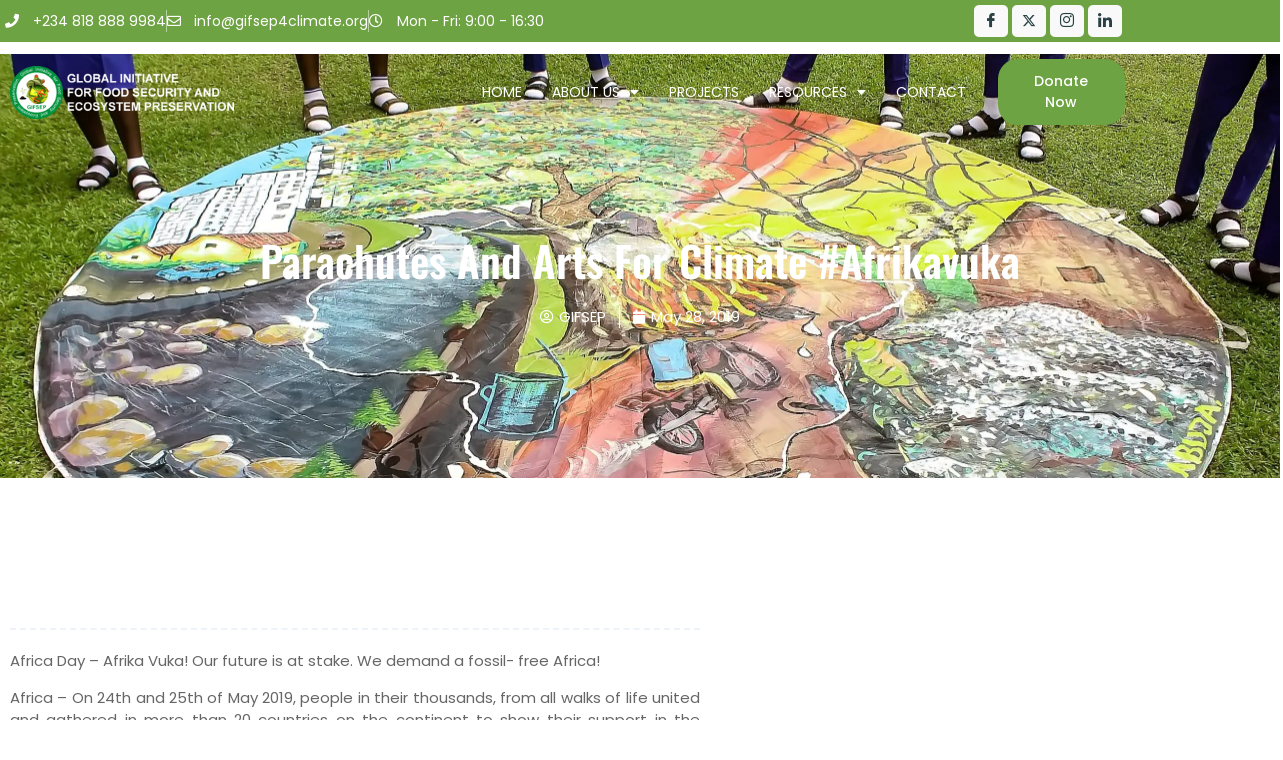

--- FILE ---
content_type: text/html; charset=UTF-8
request_url: https://gifsep4climate.org/parachutes-and-arts-for-climate-afrikavuka/
body_size: 24083
content:
<!doctype html>
<html lang="en-US">
<head>
	<meta charset="UTF-8">
	<meta name="viewport" content="width=device-width, initial-scale=1">
	<link rel="profile" href="https://gmpg.org/xfn/11">
	<script data-cfasync="false" data-no-defer="1" data-no-minify="1" data-no-optimize="1">var ewww_webp_supported=!1;function check_webp_feature(A,e){var w;e=void 0!==e?e:function(){},ewww_webp_supported?e(ewww_webp_supported):((w=new Image).onload=function(){ewww_webp_supported=0<w.width&&0<w.height,e&&e(ewww_webp_supported)},w.onerror=function(){e&&e(!1)},w.src="data:image/webp;base64,"+{alpha:"UklGRkoAAABXRUJQVlA4WAoAAAAQAAAAAAAAAAAAQUxQSAwAAAARBxAR/Q9ERP8DAABWUDggGAAAABQBAJ0BKgEAAQAAAP4AAA3AAP7mtQAAAA=="}[A])}check_webp_feature("alpha");</script><script data-cfasync="false" data-no-defer="1" data-no-minify="1" data-no-optimize="1">var Arrive=function(c,w){"use strict";if(c.MutationObserver&&"undefined"!=typeof HTMLElement){var r,a=0,u=(r=HTMLElement.prototype.matches||HTMLElement.prototype.webkitMatchesSelector||HTMLElement.prototype.mozMatchesSelector||HTMLElement.prototype.msMatchesSelector,{matchesSelector:function(e,t){return e instanceof HTMLElement&&r.call(e,t)},addMethod:function(e,t,r){var a=e[t];e[t]=function(){return r.length==arguments.length?r.apply(this,arguments):"function"==typeof a?a.apply(this,arguments):void 0}},callCallbacks:function(e,t){t&&t.options.onceOnly&&1==t.firedElems.length&&(e=[e[0]]);for(var r,a=0;r=e[a];a++)r&&r.callback&&r.callback.call(r.elem,r.elem);t&&t.options.onceOnly&&1==t.firedElems.length&&t.me.unbindEventWithSelectorAndCallback.call(t.target,t.selector,t.callback)},checkChildNodesRecursively:function(e,t,r,a){for(var i,n=0;i=e[n];n++)r(i,t,a)&&a.push({callback:t.callback,elem:i}),0<i.childNodes.length&&u.checkChildNodesRecursively(i.childNodes,t,r,a)},mergeArrays:function(e,t){var r,a={};for(r in e)e.hasOwnProperty(r)&&(a[r]=e[r]);for(r in t)t.hasOwnProperty(r)&&(a[r]=t[r]);return a},toElementsArray:function(e){return e=void 0!==e&&("number"!=typeof e.length||e===c)?[e]:e}}),e=(l.prototype.addEvent=function(e,t,r,a){a={target:e,selector:t,options:r,callback:a,firedElems:[]};return this._beforeAdding&&this._beforeAdding(a),this._eventsBucket.push(a),a},l.prototype.removeEvent=function(e){for(var t,r=this._eventsBucket.length-1;t=this._eventsBucket[r];r--)e(t)&&(this._beforeRemoving&&this._beforeRemoving(t),(t=this._eventsBucket.splice(r,1))&&t.length&&(t[0].callback=null))},l.prototype.beforeAdding=function(e){this._beforeAdding=e},l.prototype.beforeRemoving=function(e){this._beforeRemoving=e},l),t=function(i,n){var o=new e,l=this,s={fireOnAttributesModification:!1};return o.beforeAdding(function(t){var e=t.target;e!==c.document&&e!==c||(e=document.getElementsByTagName("html")[0]);var r=new MutationObserver(function(e){n.call(this,e,t)}),a=i(t.options);r.observe(e,a),t.observer=r,t.me=l}),o.beforeRemoving(function(e){e.observer.disconnect()}),this.bindEvent=function(e,t,r){t=u.mergeArrays(s,t);for(var a=u.toElementsArray(this),i=0;i<a.length;i++)o.addEvent(a[i],e,t,r)},this.unbindEvent=function(){var r=u.toElementsArray(this);o.removeEvent(function(e){for(var t=0;t<r.length;t++)if(this===w||e.target===r[t])return!0;return!1})},this.unbindEventWithSelectorOrCallback=function(r){var a=u.toElementsArray(this),i=r,e="function"==typeof r?function(e){for(var t=0;t<a.length;t++)if((this===w||e.target===a[t])&&e.callback===i)return!0;return!1}:function(e){for(var t=0;t<a.length;t++)if((this===w||e.target===a[t])&&e.selector===r)return!0;return!1};o.removeEvent(e)},this.unbindEventWithSelectorAndCallback=function(r,a){var i=u.toElementsArray(this);o.removeEvent(function(e){for(var t=0;t<i.length;t++)if((this===w||e.target===i[t])&&e.selector===r&&e.callback===a)return!0;return!1})},this},i=new function(){var s={fireOnAttributesModification:!1,onceOnly:!1,existing:!1};function n(e,t,r){return!(!u.matchesSelector(e,t.selector)||(e._id===w&&(e._id=a++),-1!=t.firedElems.indexOf(e._id)))&&(t.firedElems.push(e._id),!0)}var c=(i=new t(function(e){var t={attributes:!1,childList:!0,subtree:!0};return e.fireOnAttributesModification&&(t.attributes=!0),t},function(e,i){e.forEach(function(e){var t=e.addedNodes,r=e.target,a=[];null!==t&&0<t.length?u.checkChildNodesRecursively(t,i,n,a):"attributes"===e.type&&n(r,i)&&a.push({callback:i.callback,elem:r}),u.callCallbacks(a,i)})})).bindEvent;return i.bindEvent=function(e,t,r){t=void 0===r?(r=t,s):u.mergeArrays(s,t);var a=u.toElementsArray(this);if(t.existing){for(var i=[],n=0;n<a.length;n++)for(var o=a[n].querySelectorAll(e),l=0;l<o.length;l++)i.push({callback:r,elem:o[l]});if(t.onceOnly&&i.length)return r.call(i[0].elem,i[0].elem);setTimeout(u.callCallbacks,1,i)}c.call(this,e,t,r)},i},o=new function(){var a={};function i(e,t){return u.matchesSelector(e,t.selector)}var n=(o=new t(function(){return{childList:!0,subtree:!0}},function(e,r){e.forEach(function(e){var t=e.removedNodes,e=[];null!==t&&0<t.length&&u.checkChildNodesRecursively(t,r,i,e),u.callCallbacks(e,r)})})).bindEvent;return o.bindEvent=function(e,t,r){t=void 0===r?(r=t,a):u.mergeArrays(a,t),n.call(this,e,t,r)},o};d(HTMLElement.prototype),d(NodeList.prototype),d(HTMLCollection.prototype),d(HTMLDocument.prototype),d(Window.prototype);var n={};return s(i,n,"unbindAllArrive"),s(o,n,"unbindAllLeave"),n}function l(){this._eventsBucket=[],this._beforeAdding=null,this._beforeRemoving=null}function s(e,t,r){u.addMethod(t,r,e.unbindEvent),u.addMethod(t,r,e.unbindEventWithSelectorOrCallback),u.addMethod(t,r,e.unbindEventWithSelectorAndCallback)}function d(e){e.arrive=i.bindEvent,s(i,e,"unbindArrive"),e.leave=o.bindEvent,s(o,e,"unbindLeave")}}(window,void 0),ewww_webp_supported=!1;function check_webp_feature(e,t){var r;ewww_webp_supported?t(ewww_webp_supported):((r=new Image).onload=function(){ewww_webp_supported=0<r.width&&0<r.height,t(ewww_webp_supported)},r.onerror=function(){t(!1)},r.src="data:image/webp;base64,"+{alpha:"UklGRkoAAABXRUJQVlA4WAoAAAAQAAAAAAAAAAAAQUxQSAwAAAARBxAR/Q9ERP8DAABWUDggGAAAABQBAJ0BKgEAAQAAAP4AAA3AAP7mtQAAAA==",animation:"UklGRlIAAABXRUJQVlA4WAoAAAASAAAAAAAAAAAAQU5JTQYAAAD/////AABBTk1GJgAAAAAAAAAAAAAAAAAAAGQAAABWUDhMDQAAAC8AAAAQBxAREYiI/gcA"}[e])}function ewwwLoadImages(e){if(e){for(var t=document.querySelectorAll(".batch-image img, .image-wrapper a, .ngg-pro-masonry-item a, .ngg-galleria-offscreen-seo-wrapper a"),r=0,a=t.length;r<a;r++)ewwwAttr(t[r],"data-src",t[r].getAttribute("data-webp")),ewwwAttr(t[r],"data-thumbnail",t[r].getAttribute("data-webp-thumbnail"));for(var i=document.querySelectorAll("div.woocommerce-product-gallery__image"),r=0,a=i.length;r<a;r++)ewwwAttr(i[r],"data-thumb",i[r].getAttribute("data-webp-thumb"))}for(var n=document.querySelectorAll("video"),r=0,a=n.length;r<a;r++)ewwwAttr(n[r],"poster",e?n[r].getAttribute("data-poster-webp"):n[r].getAttribute("data-poster-image"));for(var o,l=document.querySelectorAll("img.ewww_webp_lazy_load"),r=0,a=l.length;r<a;r++)e&&(ewwwAttr(l[r],"data-lazy-srcset",l[r].getAttribute("data-lazy-srcset-webp")),ewwwAttr(l[r],"data-srcset",l[r].getAttribute("data-srcset-webp")),ewwwAttr(l[r],"data-lazy-src",l[r].getAttribute("data-lazy-src-webp")),ewwwAttr(l[r],"data-src",l[r].getAttribute("data-src-webp")),ewwwAttr(l[r],"data-orig-file",l[r].getAttribute("data-webp-orig-file")),ewwwAttr(l[r],"data-medium-file",l[r].getAttribute("data-webp-medium-file")),ewwwAttr(l[r],"data-large-file",l[r].getAttribute("data-webp-large-file")),null!=(o=l[r].getAttribute("srcset"))&&!1!==o&&o.includes("R0lGOD")&&ewwwAttr(l[r],"src",l[r].getAttribute("data-lazy-src-webp"))),l[r].className=l[r].className.replace(/\bewww_webp_lazy_load\b/,"");for(var s=document.querySelectorAll(".ewww_webp"),r=0,a=s.length;r<a;r++)e?(ewwwAttr(s[r],"srcset",s[r].getAttribute("data-srcset-webp")),ewwwAttr(s[r],"src",s[r].getAttribute("data-src-webp")),ewwwAttr(s[r],"data-orig-file",s[r].getAttribute("data-webp-orig-file")),ewwwAttr(s[r],"data-medium-file",s[r].getAttribute("data-webp-medium-file")),ewwwAttr(s[r],"data-large-file",s[r].getAttribute("data-webp-large-file")),ewwwAttr(s[r],"data-large_image",s[r].getAttribute("data-webp-large_image")),ewwwAttr(s[r],"data-src",s[r].getAttribute("data-webp-src"))):(ewwwAttr(s[r],"srcset",s[r].getAttribute("data-srcset-img")),ewwwAttr(s[r],"src",s[r].getAttribute("data-src-img"))),s[r].className=s[r].className.replace(/\bewww_webp\b/,"ewww_webp_loaded");window.jQuery&&jQuery.fn.isotope&&jQuery.fn.imagesLoaded&&(jQuery(".fusion-posts-container-infinite").imagesLoaded(function(){jQuery(".fusion-posts-container-infinite").hasClass("isotope")&&jQuery(".fusion-posts-container-infinite").isotope()}),jQuery(".fusion-portfolio:not(.fusion-recent-works) .fusion-portfolio-wrapper").imagesLoaded(function(){jQuery(".fusion-portfolio:not(.fusion-recent-works) .fusion-portfolio-wrapper").isotope()}))}function ewwwWebPInit(e){ewwwLoadImages(e),ewwwNggLoadGalleries(e),document.arrive(".ewww_webp",function(){ewwwLoadImages(e)}),document.arrive(".ewww_webp_lazy_load",function(){ewwwLoadImages(e)}),document.arrive("videos",function(){ewwwLoadImages(e)}),"loading"==document.readyState?document.addEventListener("DOMContentLoaded",ewwwJSONParserInit):("undefined"!=typeof galleries&&ewwwNggParseGalleries(e),ewwwWooParseVariations(e))}function ewwwAttr(e,t,r){null!=r&&!1!==r&&e.setAttribute(t,r)}function ewwwJSONParserInit(){"undefined"!=typeof galleries&&check_webp_feature("alpha",ewwwNggParseGalleries),check_webp_feature("alpha",ewwwWooParseVariations)}function ewwwWooParseVariations(e){if(e)for(var t=document.querySelectorAll("form.variations_form"),r=0,a=t.length;r<a;r++){var i=t[r].getAttribute("data-product_variations"),n=!1;try{for(var o in i=JSON.parse(i))void 0!==i[o]&&void 0!==i[o].image&&(void 0!==i[o].image.src_webp&&(i[o].image.src=i[o].image.src_webp,n=!0),void 0!==i[o].image.srcset_webp&&(i[o].image.srcset=i[o].image.srcset_webp,n=!0),void 0!==i[o].image.full_src_webp&&(i[o].image.full_src=i[o].image.full_src_webp,n=!0),void 0!==i[o].image.gallery_thumbnail_src_webp&&(i[o].image.gallery_thumbnail_src=i[o].image.gallery_thumbnail_src_webp,n=!0),void 0!==i[o].image.thumb_src_webp&&(i[o].image.thumb_src=i[o].image.thumb_src_webp,n=!0));n&&ewwwAttr(t[r],"data-product_variations",JSON.stringify(i))}catch(e){}}}function ewwwNggParseGalleries(e){if(e)for(var t in galleries){var r=galleries[t];galleries[t].images_list=ewwwNggParseImageList(r.images_list)}}function ewwwNggLoadGalleries(e){e&&document.addEventListener("ngg.galleria.themeadded",function(e,t){window.ngg_galleria._create_backup=window.ngg_galleria.create,window.ngg_galleria.create=function(e,t){var r=$(e).data("id");return galleries["gallery_"+r].images_list=ewwwNggParseImageList(galleries["gallery_"+r].images_list),window.ngg_galleria._create_backup(e,t)}})}function ewwwNggParseImageList(e){for(var t in e){var r=e[t];if(void 0!==r["image-webp"]&&(e[t].image=r["image-webp"],delete e[t]["image-webp"]),void 0!==r["thumb-webp"]&&(e[t].thumb=r["thumb-webp"],delete e[t]["thumb-webp"]),void 0!==r.full_image_webp&&(e[t].full_image=r.full_image_webp,delete e[t].full_image_webp),void 0!==r.srcsets)for(var a in r.srcsets)nggSrcset=r.srcsets[a],void 0!==r.srcsets[a+"-webp"]&&(e[t].srcsets[a]=r.srcsets[a+"-webp"],delete e[t].srcsets[a+"-webp"]);if(void 0!==r.full_srcsets)for(var i in r.full_srcsets)nggFSrcset=r.full_srcsets[i],void 0!==r.full_srcsets[i+"-webp"]&&(e[t].full_srcsets[i]=r.full_srcsets[i+"-webp"],delete e[t].full_srcsets[i+"-webp"])}return e}check_webp_feature("alpha",ewwwWebPInit);</script><meta name='robots' content='index, follow, max-image-preview:large, max-snippet:-1, max-video-preview:-1' />

	<!-- This site is optimized with the Yoast SEO plugin v26.7 - https://yoast.com/wordpress/plugins/seo/ -->
	<title>Parachutes and Arts for Climate #Afrikavuka - GIFSEP</title>
	<link rel="canonical" href="https://gifsep4climate.org/parachutes-and-arts-for-climate-afrikavuka/" />
	<meta property="og:locale" content="en_US" />
	<meta property="og:type" content="article" />
	<meta property="og:title" content="Parachutes and Arts for Climate #Afrikavuka - GIFSEP" />
	<meta property="og:description" content="Africa Day – Afrika Vuka! Our future is at stake. We demand a fossil- free Africa! Africa – On 24th and 25th of May 2019, people in their thousands, from all walks of life united and gathered in more than 20 countries on the continent to show their support in the continual fight against fossil fuels..." />
	<meta property="og:url" content="https://gifsep4climate.org/parachutes-and-arts-for-climate-afrikavuka/" />
	<meta property="og:site_name" content="GIFSEP" />
	<meta property="article:publisher" content="https://www.facebook.com/gifsep/" />
	<meta property="article:published_time" content="2019-05-28T15:00:24+00:00" />
	<meta property="og:image" content="https://gifsep4climate.org/wp-content/uploads/2019/05/a-60-of-121_filtered-scaled.jpg" />
	<meta property="og:image:width" content="2560" />
	<meta property="og:image:height" content="1707" />
	<meta property="og:image:type" content="image/jpeg" />
	<meta name="author" content="GIFSEP" />
	<meta name="twitter:card" content="summary_large_image" />
	<meta name="twitter:creator" content="@gifsep4climate" />
	<meta name="twitter:site" content="@gifsep4climate" />
	<meta name="twitter:label1" content="Written by" />
	<meta name="twitter:data1" content="GIFSEP" />
	<meta name="twitter:label2" content="Est. reading time" />
	<meta name="twitter:data2" content="3 minutes" />
	<script type="application/ld+json" class="yoast-schema-graph">{"@context":"https://schema.org","@graph":[{"@type":"Article","@id":"https://gifsep4climate.org/parachutes-and-arts-for-climate-afrikavuka/#article","isPartOf":{"@id":"https://gifsep4climate.org/parachutes-and-arts-for-climate-afrikavuka/"},"author":{"name":"GIFSEP","@id":"https://gifsep4climate.org/#/schema/person/87fa0119018bfa5e3c5818f0b387873c"},"headline":"Parachutes and Arts for Climate #Afrikavuka","datePublished":"2019-05-28T15:00:24+00:00","mainEntityOfPage":{"@id":"https://gifsep4climate.org/parachutes-and-arts-for-climate-afrikavuka/"},"wordCount":582,"image":{"@id":"https://gifsep4climate.org/parachutes-and-arts-for-climate-afrikavuka/#primaryimage"},"thumbnailUrl":"https://gifsep4climate.org/wp-content/uploads/2019/05/a-60-of-121_filtered-scaled.jpg","keywords":["#Afrikavuka","100% renewable energy","arts for climate","parachutes for climate"],"articleSection":["News","Our Blog","Recent Post"],"inLanguage":"en-US"},{"@type":"WebPage","@id":"https://gifsep4climate.org/parachutes-and-arts-for-climate-afrikavuka/","url":"https://gifsep4climate.org/parachutes-and-arts-for-climate-afrikavuka/","name":"Parachutes and Arts for Climate #Afrikavuka - GIFSEP","isPartOf":{"@id":"https://gifsep4climate.org/#website"},"primaryImageOfPage":{"@id":"https://gifsep4climate.org/parachutes-and-arts-for-climate-afrikavuka/#primaryimage"},"image":{"@id":"https://gifsep4climate.org/parachutes-and-arts-for-climate-afrikavuka/#primaryimage"},"thumbnailUrl":"https://gifsep4climate.org/wp-content/uploads/2019/05/a-60-of-121_filtered-scaled.jpg","datePublished":"2019-05-28T15:00:24+00:00","author":{"@id":"https://gifsep4climate.org/#/schema/person/87fa0119018bfa5e3c5818f0b387873c"},"breadcrumb":{"@id":"https://gifsep4climate.org/parachutes-and-arts-for-climate-afrikavuka/#breadcrumb"},"inLanguage":"en-US","potentialAction":[{"@type":"ReadAction","target":["https://gifsep4climate.org/parachutes-and-arts-for-climate-afrikavuka/"]}]},{"@type":"ImageObject","inLanguage":"en-US","@id":"https://gifsep4climate.org/parachutes-and-arts-for-climate-afrikavuka/#primaryimage","url":"https://gifsep4climate.org/wp-content/uploads/2019/05/a-60-of-121_filtered-scaled.jpg","contentUrl":"https://gifsep4climate.org/wp-content/uploads/2019/05/a-60-of-121_filtered-scaled.jpg","width":2560,"height":1707},{"@type":"BreadcrumbList","@id":"https://gifsep4climate.org/parachutes-and-arts-for-climate-afrikavuka/#breadcrumb","itemListElement":[{"@type":"ListItem","position":1,"name":"Home","item":"https://gifsep4climate.org/"},{"@type":"ListItem","position":2,"name":"Parachutes and Arts for Climate #Afrikavuka"}]},{"@type":"WebSite","@id":"https://gifsep4climate.org/#website","url":"https://gifsep4climate.org/","name":"Global Initiative for Food Security and Ecosystem Preservation (GIFSEP)","description":"","potentialAction":[{"@type":"SearchAction","target":{"@type":"EntryPoint","urlTemplate":"https://gifsep4climate.org/?s={search_term_string}"},"query-input":{"@type":"PropertyValueSpecification","valueRequired":true,"valueName":"search_term_string"}}],"inLanguage":"en-US"},{"@type":"Person","@id":"https://gifsep4climate.org/#/schema/person/87fa0119018bfa5e3c5818f0b387873c","name":"GIFSEP","image":{"@type":"ImageObject","inLanguage":"en-US","@id":"https://gifsep4climate.org/#/schema/person/image/","url":"https://secure.gravatar.com/avatar/7a895eadd3a3a5d75ef95dbe38d9e2d7c389c40e8e544a2e54c3cdacc4d5e082?s=96&d=mm&r=g","contentUrl":"https://secure.gravatar.com/avatar/7a895eadd3a3a5d75ef95dbe38d9e2d7c389c40e8e544a2e54c3cdacc4d5e082?s=96&d=mm&r=g","caption":"GIFSEP"},"sameAs":["https://dev.gifsep4climate.org"],"url":"https://gifsep4climate.org/author/d4ltadmin/"}]}</script>
	<!-- / Yoast SEO plugin. -->


<link rel='dns-prefetch' href='//www.googletagmanager.com' />
<link rel="alternate" type="application/rss+xml" title="GIFSEP &raquo; Feed" href="https://gifsep4climate.org/feed/" />
<link rel="alternate" type="application/rss+xml" title="GIFSEP &raquo; Comments Feed" href="https://gifsep4climate.org/comments/feed/" />
<link rel="alternate" title="oEmbed (JSON)" type="application/json+oembed" href="https://gifsep4climate.org/wp-json/oembed/1.0/embed?url=https%3A%2F%2Fgifsep4climate.org%2Fparachutes-and-arts-for-climate-afrikavuka%2F" />
<link rel="alternate" title="oEmbed (XML)" type="text/xml+oembed" href="https://gifsep4climate.org/wp-json/oembed/1.0/embed?url=https%3A%2F%2Fgifsep4climate.org%2Fparachutes-and-arts-for-climate-afrikavuka%2F&#038;format=xml" />
<style id='wp-img-auto-sizes-contain-inline-css'>
img:is([sizes=auto i],[sizes^="auto," i]){contain-intrinsic-size:3000px 1500px}
/*# sourceURL=wp-img-auto-sizes-contain-inline-css */
</style>

<style id='wp-emoji-styles-inline-css'>

	img.wp-smiley, img.emoji {
		display: inline !important;
		border: none !important;
		box-shadow: none !important;
		height: 1em !important;
		width: 1em !important;
		margin: 0 0.07em !important;
		vertical-align: -0.1em !important;
		background: none !important;
		padding: 0 !important;
	}
/*# sourceURL=wp-emoji-styles-inline-css */
</style>
<link rel='stylesheet' id='wp-block-library-css' href='https://gifsep4climate.org/wp-includes/css/dist/block-library/style.min.css?ver=ac75a1db6df1c3085600e3725dc327ee' media='all' />
<style id='global-styles-inline-css'>
:root{--wp--preset--aspect-ratio--square: 1;--wp--preset--aspect-ratio--4-3: 4/3;--wp--preset--aspect-ratio--3-4: 3/4;--wp--preset--aspect-ratio--3-2: 3/2;--wp--preset--aspect-ratio--2-3: 2/3;--wp--preset--aspect-ratio--16-9: 16/9;--wp--preset--aspect-ratio--9-16: 9/16;--wp--preset--color--black: #000000;--wp--preset--color--cyan-bluish-gray: #abb8c3;--wp--preset--color--white: #ffffff;--wp--preset--color--pale-pink: #f78da7;--wp--preset--color--vivid-red: #cf2e2e;--wp--preset--color--luminous-vivid-orange: #ff6900;--wp--preset--color--luminous-vivid-amber: #fcb900;--wp--preset--color--light-green-cyan: #7bdcb5;--wp--preset--color--vivid-green-cyan: #00d084;--wp--preset--color--pale-cyan-blue: #8ed1fc;--wp--preset--color--vivid-cyan-blue: #0693e3;--wp--preset--color--vivid-purple: #9b51e0;--wp--preset--gradient--vivid-cyan-blue-to-vivid-purple: linear-gradient(135deg,rgb(6,147,227) 0%,rgb(155,81,224) 100%);--wp--preset--gradient--light-green-cyan-to-vivid-green-cyan: linear-gradient(135deg,rgb(122,220,180) 0%,rgb(0,208,130) 100%);--wp--preset--gradient--luminous-vivid-amber-to-luminous-vivid-orange: linear-gradient(135deg,rgb(252,185,0) 0%,rgb(255,105,0) 100%);--wp--preset--gradient--luminous-vivid-orange-to-vivid-red: linear-gradient(135deg,rgb(255,105,0) 0%,rgb(207,46,46) 100%);--wp--preset--gradient--very-light-gray-to-cyan-bluish-gray: linear-gradient(135deg,rgb(238,238,238) 0%,rgb(169,184,195) 100%);--wp--preset--gradient--cool-to-warm-spectrum: linear-gradient(135deg,rgb(74,234,220) 0%,rgb(151,120,209) 20%,rgb(207,42,186) 40%,rgb(238,44,130) 60%,rgb(251,105,98) 80%,rgb(254,248,76) 100%);--wp--preset--gradient--blush-light-purple: linear-gradient(135deg,rgb(255,206,236) 0%,rgb(152,150,240) 100%);--wp--preset--gradient--blush-bordeaux: linear-gradient(135deg,rgb(254,205,165) 0%,rgb(254,45,45) 50%,rgb(107,0,62) 100%);--wp--preset--gradient--luminous-dusk: linear-gradient(135deg,rgb(255,203,112) 0%,rgb(199,81,192) 50%,rgb(65,88,208) 100%);--wp--preset--gradient--pale-ocean: linear-gradient(135deg,rgb(255,245,203) 0%,rgb(182,227,212) 50%,rgb(51,167,181) 100%);--wp--preset--gradient--electric-grass: linear-gradient(135deg,rgb(202,248,128) 0%,rgb(113,206,126) 100%);--wp--preset--gradient--midnight: linear-gradient(135deg,rgb(2,3,129) 0%,rgb(40,116,252) 100%);--wp--preset--font-size--small: 13px;--wp--preset--font-size--medium: 20px;--wp--preset--font-size--large: 36px;--wp--preset--font-size--x-large: 42px;--wp--preset--spacing--20: 0.44rem;--wp--preset--spacing--30: 0.67rem;--wp--preset--spacing--40: 1rem;--wp--preset--spacing--50: 1.5rem;--wp--preset--spacing--60: 2.25rem;--wp--preset--spacing--70: 3.38rem;--wp--preset--spacing--80: 5.06rem;--wp--preset--shadow--natural: 6px 6px 9px rgba(0, 0, 0, 0.2);--wp--preset--shadow--deep: 12px 12px 50px rgba(0, 0, 0, 0.4);--wp--preset--shadow--sharp: 6px 6px 0px rgba(0, 0, 0, 0.2);--wp--preset--shadow--outlined: 6px 6px 0px -3px rgb(255, 255, 255), 6px 6px rgb(0, 0, 0);--wp--preset--shadow--crisp: 6px 6px 0px rgb(0, 0, 0);}:root { --wp--style--global--content-size: 800px;--wp--style--global--wide-size: 1200px; }:where(body) { margin: 0; }.wp-site-blocks > .alignleft { float: left; margin-right: 2em; }.wp-site-blocks > .alignright { float: right; margin-left: 2em; }.wp-site-blocks > .aligncenter { justify-content: center; margin-left: auto; margin-right: auto; }:where(.wp-site-blocks) > * { margin-block-start: 24px; margin-block-end: 0; }:where(.wp-site-blocks) > :first-child { margin-block-start: 0; }:where(.wp-site-blocks) > :last-child { margin-block-end: 0; }:root { --wp--style--block-gap: 24px; }:root :where(.is-layout-flow) > :first-child{margin-block-start: 0;}:root :where(.is-layout-flow) > :last-child{margin-block-end: 0;}:root :where(.is-layout-flow) > *{margin-block-start: 24px;margin-block-end: 0;}:root :where(.is-layout-constrained) > :first-child{margin-block-start: 0;}:root :where(.is-layout-constrained) > :last-child{margin-block-end: 0;}:root :where(.is-layout-constrained) > *{margin-block-start: 24px;margin-block-end: 0;}:root :where(.is-layout-flex){gap: 24px;}:root :where(.is-layout-grid){gap: 24px;}.is-layout-flow > .alignleft{float: left;margin-inline-start: 0;margin-inline-end: 2em;}.is-layout-flow > .alignright{float: right;margin-inline-start: 2em;margin-inline-end: 0;}.is-layout-flow > .aligncenter{margin-left: auto !important;margin-right: auto !important;}.is-layout-constrained > .alignleft{float: left;margin-inline-start: 0;margin-inline-end: 2em;}.is-layout-constrained > .alignright{float: right;margin-inline-start: 2em;margin-inline-end: 0;}.is-layout-constrained > .aligncenter{margin-left: auto !important;margin-right: auto !important;}.is-layout-constrained > :where(:not(.alignleft):not(.alignright):not(.alignfull)){max-width: var(--wp--style--global--content-size);margin-left: auto !important;margin-right: auto !important;}.is-layout-constrained > .alignwide{max-width: var(--wp--style--global--wide-size);}body .is-layout-flex{display: flex;}.is-layout-flex{flex-wrap: wrap;align-items: center;}.is-layout-flex > :is(*, div){margin: 0;}body .is-layout-grid{display: grid;}.is-layout-grid > :is(*, div){margin: 0;}body{padding-top: 0px;padding-right: 0px;padding-bottom: 0px;padding-left: 0px;}a:where(:not(.wp-element-button)){text-decoration: underline;}:root :where(.wp-element-button, .wp-block-button__link){background-color: #32373c;border-width: 0;color: #fff;font-family: inherit;font-size: inherit;font-style: inherit;font-weight: inherit;letter-spacing: inherit;line-height: inherit;padding-top: calc(0.667em + 2px);padding-right: calc(1.333em + 2px);padding-bottom: calc(0.667em + 2px);padding-left: calc(1.333em + 2px);text-decoration: none;text-transform: inherit;}.has-black-color{color: var(--wp--preset--color--black) !important;}.has-cyan-bluish-gray-color{color: var(--wp--preset--color--cyan-bluish-gray) !important;}.has-white-color{color: var(--wp--preset--color--white) !important;}.has-pale-pink-color{color: var(--wp--preset--color--pale-pink) !important;}.has-vivid-red-color{color: var(--wp--preset--color--vivid-red) !important;}.has-luminous-vivid-orange-color{color: var(--wp--preset--color--luminous-vivid-orange) !important;}.has-luminous-vivid-amber-color{color: var(--wp--preset--color--luminous-vivid-amber) !important;}.has-light-green-cyan-color{color: var(--wp--preset--color--light-green-cyan) !important;}.has-vivid-green-cyan-color{color: var(--wp--preset--color--vivid-green-cyan) !important;}.has-pale-cyan-blue-color{color: var(--wp--preset--color--pale-cyan-blue) !important;}.has-vivid-cyan-blue-color{color: var(--wp--preset--color--vivid-cyan-blue) !important;}.has-vivid-purple-color{color: var(--wp--preset--color--vivid-purple) !important;}.has-black-background-color{background-color: var(--wp--preset--color--black) !important;}.has-cyan-bluish-gray-background-color{background-color: var(--wp--preset--color--cyan-bluish-gray) !important;}.has-white-background-color{background-color: var(--wp--preset--color--white) !important;}.has-pale-pink-background-color{background-color: var(--wp--preset--color--pale-pink) !important;}.has-vivid-red-background-color{background-color: var(--wp--preset--color--vivid-red) !important;}.has-luminous-vivid-orange-background-color{background-color: var(--wp--preset--color--luminous-vivid-orange) !important;}.has-luminous-vivid-amber-background-color{background-color: var(--wp--preset--color--luminous-vivid-amber) !important;}.has-light-green-cyan-background-color{background-color: var(--wp--preset--color--light-green-cyan) !important;}.has-vivid-green-cyan-background-color{background-color: var(--wp--preset--color--vivid-green-cyan) !important;}.has-pale-cyan-blue-background-color{background-color: var(--wp--preset--color--pale-cyan-blue) !important;}.has-vivid-cyan-blue-background-color{background-color: var(--wp--preset--color--vivid-cyan-blue) !important;}.has-vivid-purple-background-color{background-color: var(--wp--preset--color--vivid-purple) !important;}.has-black-border-color{border-color: var(--wp--preset--color--black) !important;}.has-cyan-bluish-gray-border-color{border-color: var(--wp--preset--color--cyan-bluish-gray) !important;}.has-white-border-color{border-color: var(--wp--preset--color--white) !important;}.has-pale-pink-border-color{border-color: var(--wp--preset--color--pale-pink) !important;}.has-vivid-red-border-color{border-color: var(--wp--preset--color--vivid-red) !important;}.has-luminous-vivid-orange-border-color{border-color: var(--wp--preset--color--luminous-vivid-orange) !important;}.has-luminous-vivid-amber-border-color{border-color: var(--wp--preset--color--luminous-vivid-amber) !important;}.has-light-green-cyan-border-color{border-color: var(--wp--preset--color--light-green-cyan) !important;}.has-vivid-green-cyan-border-color{border-color: var(--wp--preset--color--vivid-green-cyan) !important;}.has-pale-cyan-blue-border-color{border-color: var(--wp--preset--color--pale-cyan-blue) !important;}.has-vivid-cyan-blue-border-color{border-color: var(--wp--preset--color--vivid-cyan-blue) !important;}.has-vivid-purple-border-color{border-color: var(--wp--preset--color--vivid-purple) !important;}.has-vivid-cyan-blue-to-vivid-purple-gradient-background{background: var(--wp--preset--gradient--vivid-cyan-blue-to-vivid-purple) !important;}.has-light-green-cyan-to-vivid-green-cyan-gradient-background{background: var(--wp--preset--gradient--light-green-cyan-to-vivid-green-cyan) !important;}.has-luminous-vivid-amber-to-luminous-vivid-orange-gradient-background{background: var(--wp--preset--gradient--luminous-vivid-amber-to-luminous-vivid-orange) !important;}.has-luminous-vivid-orange-to-vivid-red-gradient-background{background: var(--wp--preset--gradient--luminous-vivid-orange-to-vivid-red) !important;}.has-very-light-gray-to-cyan-bluish-gray-gradient-background{background: var(--wp--preset--gradient--very-light-gray-to-cyan-bluish-gray) !important;}.has-cool-to-warm-spectrum-gradient-background{background: var(--wp--preset--gradient--cool-to-warm-spectrum) !important;}.has-blush-light-purple-gradient-background{background: var(--wp--preset--gradient--blush-light-purple) !important;}.has-blush-bordeaux-gradient-background{background: var(--wp--preset--gradient--blush-bordeaux) !important;}.has-luminous-dusk-gradient-background{background: var(--wp--preset--gradient--luminous-dusk) !important;}.has-pale-ocean-gradient-background{background: var(--wp--preset--gradient--pale-ocean) !important;}.has-electric-grass-gradient-background{background: var(--wp--preset--gradient--electric-grass) !important;}.has-midnight-gradient-background{background: var(--wp--preset--gradient--midnight) !important;}.has-small-font-size{font-size: var(--wp--preset--font-size--small) !important;}.has-medium-font-size{font-size: var(--wp--preset--font-size--medium) !important;}.has-large-font-size{font-size: var(--wp--preset--font-size--large) !important;}.has-x-large-font-size{font-size: var(--wp--preset--font-size--x-large) !important;}
:root :where(.wp-block-pullquote){font-size: 1.5em;line-height: 1.6;}
/*# sourceURL=global-styles-inline-css */
</style>
<link rel='stylesheet' id='niche-frame-css' href='https://gifsep4climate.org/wp-content/plugins/primary-addon-for-elementor/assets/css/niche-frame.css?ver=1.2' media='all' />
<link rel='stylesheet' id='font-awesome-css' href='https://gifsep4climate.org/wp-content/plugins/elementor/assets/lib/font-awesome/css/font-awesome.min.css?ver=4.7.0' media='all' />
<link rel='stylesheet' id='animate-css' href='https://gifsep4climate.org/wp-content/plugins/primary-addon-for-elementor/assets/css/animate.min.css?ver=3.7.2' media='all' />
<link rel='stylesheet' id='themify-icons-css' href='https://gifsep4climate.org/wp-content/plugins/primary-addon-for-elementor/assets/css/themify-icons.min.css?ver=1.0.0' media='all' />
<link rel='stylesheet' id='linea-css' href='https://gifsep4climate.org/wp-content/plugins/primary-addon-for-elementor/assets/css/linea.min.css?ver=1.0.0' media='all' />
<link rel='stylesheet' id='hover-css' href='https://gifsep4climate.org/wp-content/plugins/primary-addon-for-elementor/assets/css/hover-min.css?ver=2.3.2' media='all' />
<link rel='stylesheet' id='icofont-css' href='https://gifsep4climate.org/wp-content/plugins/primary-addon-for-elementor/assets/css/icofont.min.css?ver=1.0.1' media='all' />
<link rel='stylesheet' id='magnific-popup-css' href='https://gifsep4climate.org/wp-content/plugins/primary-addon-for-elementor/assets/css/magnific-popup.min.css?ver=1.0' media='all' />
<link rel='stylesheet' id='flickity-css' href='https://gifsep4climate.org/wp-content/plugins/primary-addon-for-elementor/assets/css/flickity.min.css?ver=2.2.1' media='all' />
<link rel='stylesheet' id='owl-carousel-css' href='https://gifsep4climate.org/wp-content/plugins/primary-addon-for-elementor/assets/css/owl.carousel.min.css?ver=2.3.4' media='all' />
<link rel='stylesheet' id='juxtapose-css' href='https://gifsep4climate.org/wp-content/plugins/primary-addon-for-elementor/assets/css/juxtapose.css?ver=1.2.1' media='all' />
<link rel='stylesheet' id='prim-styles-css' href='https://gifsep4climate.org/wp-content/plugins/primary-addon-for-elementor/assets/css/styles.css?ver=1.2' media='all' />
<link rel='stylesheet' id='prim-responsive-css' href='https://gifsep4climate.org/wp-content/plugins/primary-addon-for-elementor/assets/css/responsive.css?ver=1.2' media='all' />
<link rel='stylesheet' id='hello-elementor-css' href='https://gifsep4climate.org/wp-content/themes/hello-elementor/assets/css/reset.css?ver=3.4.5' media='all' />
<link rel='stylesheet' id='hello-elementor-theme-style-css' href='https://gifsep4climate.org/wp-content/themes/hello-elementor/assets/css/theme.css?ver=3.4.5' media='all' />
<link rel='stylesheet' id='hello-elementor-header-footer-css' href='https://gifsep4climate.org/wp-content/themes/hello-elementor/assets/css/header-footer.css?ver=3.4.5' media='all' />
<link rel='stylesheet' id='elementor-frontend-css' href='https://gifsep4climate.org/wp-content/plugins/elementor/assets/css/frontend.min.css?ver=3.34.1' media='all' />
<style id='elementor-frontend-inline-css'>
.elementor-153 .elementor-element.elementor-element-48e60b94:not(.elementor-motion-effects-element-type-background), .elementor-153 .elementor-element.elementor-element-48e60b94 > .elementor-motion-effects-container > .elementor-motion-effects-layer{background-image:url("https://gifsep4climate.org/wp-content/uploads/2019/05/a-60-of-121_filtered-scaled.jpg");}
/*# sourceURL=elementor-frontend-inline-css */
</style>
<link rel='stylesheet' id='elementor-post-17-css' href='https://gifsep4climate.org/wp-content/uploads/elementor/css/post-17.css?ver=1768257551' media='all' />
<link rel='stylesheet' id='widget-icon-list-css' href='https://gifsep4climate.org/wp-content/plugins/elementor/assets/css/widget-icon-list.min.css?ver=3.34.1' media='all' />
<link rel='stylesheet' id='widget-image-css' href='https://gifsep4climate.org/wp-content/plugins/elementor/assets/css/widget-image.min.css?ver=3.34.1' media='all' />
<link rel='stylesheet' id='widget-nav-menu-css' href='https://gifsep4climate.org/wp-content/plugins/elementor-pro/assets/css/widget-nav-menu.min.css?ver=3.34.0' media='all' />
<link rel='stylesheet' id='widget-heading-css' href='https://gifsep4climate.org/wp-content/plugins/elementor/assets/css/widget-heading.min.css?ver=3.34.1' media='all' />
<link rel='stylesheet' id='widget-divider-css' href='https://gifsep4climate.org/wp-content/plugins/elementor/assets/css/widget-divider.min.css?ver=3.34.1' media='all' />
<link rel='stylesheet' id='widget-form-css' href='https://gifsep4climate.org/wp-content/plugins/elementor-pro/assets/css/widget-form.min.css?ver=3.34.0' media='all' />
<link rel='stylesheet' id='widget-post-info-css' href='https://gifsep4climate.org/wp-content/plugins/elementor-pro/assets/css/widget-post-info.min.css?ver=3.34.0' media='all' />
<link rel='stylesheet' id='elementor-icons-shared-0-css' href='https://gifsep4climate.org/wp-content/plugins/elementor/assets/lib/font-awesome/css/fontawesome.min.css?ver=5.15.3' media='all' />
<link rel='stylesheet' id='elementor-icons-fa-regular-css' href='https://gifsep4climate.org/wp-content/plugins/elementor/assets/lib/font-awesome/css/regular.min.css?ver=5.15.3' media='all' />
<link rel='stylesheet' id='elementor-icons-fa-solid-css' href='https://gifsep4climate.org/wp-content/plugins/elementor/assets/lib/font-awesome/css/solid.min.css?ver=5.15.3' media='all' />
<link rel='stylesheet' id='widget-spacer-css' href='https://gifsep4climate.org/wp-content/plugins/elementor/assets/css/widget-spacer.min.css?ver=3.34.1' media='all' />
<link rel='stylesheet' id='widget-post-navigation-css' href='https://gifsep4climate.org/wp-content/plugins/elementor-pro/assets/css/widget-post-navigation.min.css?ver=3.34.0' media='all' />
<link rel='stylesheet' id='elementor-icons-css' href='https://gifsep4climate.org/wp-content/plugins/elementor/assets/lib/eicons/css/elementor-icons.min.css?ver=5.45.0' media='all' />
<link rel='stylesheet' id='elementor-post-118-css' href='https://gifsep4climate.org/wp-content/uploads/elementor/css/post-118.css?ver=1768257556' media='all' />
<link rel='stylesheet' id='elementor-post-122-css' href='https://gifsep4climate.org/wp-content/uploads/elementor/css/post-122.css?ver=1768257557' media='all' />
<link rel='stylesheet' id='elementor-post-153-css' href='https://gifsep4climate.org/wp-content/uploads/elementor/css/post-153.css?ver=1768257735' media='all' />
<link rel='stylesheet' id='ekit-widget-styles-css' href='https://gifsep4climate.org/wp-content/plugins/elementskit-lite/widgets/init/assets/css/widget-styles.css?ver=3.7.8' media='all' />
<link rel='stylesheet' id='ekit-widget-styles-pro-css' href='https://gifsep4climate.org/wp-content/plugins/elementskit/widgets/init/assets/css/widget-styles-pro.css?ver=4.1.2' media='all' />
<link rel='stylesheet' id='ekit-responsive-css' href='https://gifsep4climate.org/wp-content/plugins/elementskit-lite/widgets/init/assets/css/responsive.css?ver=3.7.8' media='all' />
<link rel='stylesheet' id='elementor-gf-local-oswald-css' href='https://gifsep4climate.org/wp-content/uploads/elementor/google-fonts/css/oswald.css?ver=1742250434' media='all' />
<link rel='stylesheet' id='elementor-gf-local-poppins-css' href='https://gifsep4climate.org/wp-content/uploads/elementor/google-fonts/css/poppins.css?ver=1742250444' media='all' />
<link rel='stylesheet' id='elementor-gf-local-roboto-css' href='https://gifsep4climate.org/wp-content/uploads/elementor/google-fonts/css/roboto.css?ver=1742250495' media='all' />
<link rel='stylesheet' id='elementor-icons-ekiticons-css' href='https://gifsep4climate.org/wp-content/plugins/elementskit-lite/modules/elementskit-icon-pack/assets/css/ekiticons.css?ver=3.7.8' media='all' />
<link rel='stylesheet' id='elementor-icons-fa-brands-css' href='https://gifsep4climate.org/wp-content/plugins/elementor/assets/lib/font-awesome/css/brands.min.css?ver=5.15.3' media='all' />
<script src="https://gifsep4climate.org/wp-includes/js/jquery/jquery.min.js?ver=3.7.1" id="jquery-core-js"></script>
<script src="https://gifsep4climate.org/wp-includes/js/jquery/jquery-migrate.min.js?ver=3.4.1" id="jquery-migrate-js"></script>

<!-- Google tag (gtag.js) snippet added by Site Kit -->
<!-- Google Analytics snippet added by Site Kit -->
<!-- Google Ads snippet added by Site Kit -->
<script src="https://www.googletagmanager.com/gtag/js?id=GT-T5J9TK8" id="google_gtagjs-js" async></script>
<script id="google_gtagjs-js-after">
window.dataLayer = window.dataLayer || [];function gtag(){dataLayer.push(arguments);}
gtag("set","linker",{"domains":["gifsep4climate.org"]});
gtag("js", new Date());
gtag("set", "developer_id.dZTNiMT", true);
gtag("config", "GT-T5J9TK8", {"googlesitekit_post_type":"post"});
gtag("config", "AW-16835730843");
 window._googlesitekit = window._googlesitekit || {}; window._googlesitekit.throttledEvents = []; window._googlesitekit.gtagEvent = (name, data) => { var key = JSON.stringify( { name, data } ); if ( !! window._googlesitekit.throttledEvents[ key ] ) { return; } window._googlesitekit.throttledEvents[ key ] = true; setTimeout( () => { delete window._googlesitekit.throttledEvents[ key ]; }, 5 ); gtag( "event", name, { ...data, event_source: "site-kit" } ); }; 
//# sourceURL=google_gtagjs-js-after
</script>
<link rel="https://api.w.org/" href="https://gifsep4climate.org/wp-json/" /><link rel="alternate" title="JSON" type="application/json" href="https://gifsep4climate.org/wp-json/wp/v2/posts/837" /><link rel="EditURI" type="application/rsd+xml" title="RSD" href="https://gifsep4climate.org/xmlrpc.php?rsd" />

<link rel='shortlink' href='https://gifsep4climate.org/?p=837' />
<meta name="generator" content="Site Kit by Google 1.170.0" /><meta name="generator" content="Elementor 3.34.1; features: additional_custom_breakpoints; settings: css_print_method-external, google_font-enabled, font_display-swap">
<script type="text/javascript">var elementskit_module_parallax_url = "https://gifsep4climate.org/wp-content/plugins/elementskit/modules/parallax/";</script>			<style>
				.e-con.e-parent:nth-of-type(n+4):not(.e-lazyloaded):not(.e-no-lazyload),
				.e-con.e-parent:nth-of-type(n+4):not(.e-lazyloaded):not(.e-no-lazyload) * {
					background-image: none !important;
				}
				@media screen and (max-height: 1024px) {
					.e-con.e-parent:nth-of-type(n+3):not(.e-lazyloaded):not(.e-no-lazyload),
					.e-con.e-parent:nth-of-type(n+3):not(.e-lazyloaded):not(.e-no-lazyload) * {
						background-image: none !important;
					}
				}
				@media screen and (max-height: 640px) {
					.e-con.e-parent:nth-of-type(n+2):not(.e-lazyloaded):not(.e-no-lazyload),
					.e-con.e-parent:nth-of-type(n+2):not(.e-lazyloaded):not(.e-no-lazyload) * {
						background-image: none !important;
					}
				}
			</style>
			<noscript><style>.lazyload[data-src]{display:none !important;}</style></noscript><style>.lazyload{background-image:none !important;}.lazyload:before{background-image:none !important;}</style><style>.wp-block-gallery.is-cropped .blocks-gallery-item picture{height:100%;width:100%;}</style><link rel="icon" href="https://gifsep4climate.org/wp-content/uploads/2023/10/cropped-GIFSEPLogo-New-updated-32x32.png" sizes="32x32" />
<link rel="icon" href="https://gifsep4climate.org/wp-content/uploads/2023/10/cropped-GIFSEPLogo-New-updated-192x192.png" sizes="192x192" />
<link rel="apple-touch-icon" href="https://gifsep4climate.org/wp-content/uploads/2023/10/cropped-GIFSEPLogo-New-updated-180x180.png" />
<meta name="msapplication-TileImage" content="https://gifsep4climate.org/wp-content/uploads/2023/10/cropped-GIFSEPLogo-New-updated-270x270.png" />
</head>
<body class="wp-singular post-template-default single single-post postid-837 single-format-standard wp-embed-responsive wp-theme-hello-elementor hello-elementor-default elementor-default elementor-kit-17 elementor-page-153">


<a class="skip-link screen-reader-text" href="#content">Skip to content</a>

		<header data-elementor-type="header" data-elementor-id="118" class="elementor elementor-118 elementor-location-header" data-elementor-post-type="elementor_library">
					<section class="elementor-section elementor-top-section elementor-element elementor-element-4e26ad6b elementor-section-content-middle elementor-hidden-tablet elementor-hidden-mobile elementor-section-boxed elementor-section-height-default elementor-section-height-default" data-id="4e26ad6b" data-element_type="section" data-settings="{&quot;background_background&quot;:&quot;classic&quot;,&quot;ekit_has_onepagescroll_dot&quot;:&quot;yes&quot;}">
						<div class="elementor-container elementor-column-gap-narrow">
					<div class="elementor-column elementor-col-50 elementor-top-column elementor-element elementor-element-55182d1" data-id="55182d1" data-element_type="column">
			<div class="elementor-widget-wrap elementor-element-populated">
						<div class="elementor-element elementor-element-4bfe6521 elementor-icon-list--layout-inline elementor-mobile-align-center elementor-hidden-phone elementor-list-item-link-full_width elementor-widget elementor-widget-icon-list" data-id="4bfe6521" data-element_type="widget" data-settings="{&quot;ekit_we_effect_on&quot;:&quot;none&quot;}" data-widget_type="icon-list.default">
				<div class="elementor-widget-container">
							<ul class="elementor-icon-list-items elementor-inline-items">
							<li class="elementor-icon-list-item elementor-inline-item">
											<span class="elementor-icon-list-icon">
							<i aria-hidden="true" class="fas fa-phone"></i>						</span>
										<span class="elementor-icon-list-text">+234 818 888 9984</span>
									</li>
								<li class="elementor-icon-list-item elementor-inline-item">
											<span class="elementor-icon-list-icon">
							<i aria-hidden="true" class="far fa-envelope"></i>						</span>
										<span class="elementor-icon-list-text">info@gifsep4climate.org</span>
									</li>
								<li class="elementor-icon-list-item elementor-inline-item">
											<span class="elementor-icon-list-icon">
							<i aria-hidden="true" class="far fa-clock"></i>						</span>
										<span class="elementor-icon-list-text">Mon - Fri: 9:00 - 16:30</span>
									</li>
						</ul>
						</div>
				</div>
					</div>
		</div>
				<div class="elementor-column elementor-col-50 elementor-top-column elementor-element elementor-element-b513059" data-id="b513059" data-element_type="column">
			<div class="elementor-widget-wrap elementor-element-populated">
						<div class="elementor-element elementor-element-74ff6639 elementor-widget__width-initial elementor-widget elementor-widget-elementskit-social-media" data-id="74ff6639" data-element_type="widget" data-settings="{&quot;ekit_we_effect_on&quot;:&quot;none&quot;}" data-widget_type="elementskit-social-media.default">
				<div class="elementor-widget-container">
					<div class="ekit-wid-con" >			 <ul class="ekit_social_media">
														<li class="elementor-repeater-item-ac11e9c">
					    <a
						href="https://www.facebook.com/gifsep/" aria-label="Facebook" class="facebook" >
							
							<i aria-hidden="true" class="icon icon-facebook"></i>
                                                                                                            </a>
                    </li>
                    														<li class="elementor-repeater-item-ce0c387">
					    <a
						href="https://twitter.com/gifsep4climate" aria-label="Twitter" class="twitter" >
							
							<i aria-hidden="true" class="fab fa-x-twitter"></i>
                                                                                                            </a>
                    </li>
                    														<li class="elementor-repeater-item-1841b0c">
					    <a
						href="https://www.instagram.com/gifsep/" aria-label="Instagram" class="1" >
							
							<i aria-hidden="true" class="icon icon-instagram-1"></i>
                                                                                                            </a>
                    </li>
                    														<li class="elementor-repeater-item-f4eca92">
					    <a
						href="https://www.linkedin.com/company/gifsep/" aria-label="LinkedIn" class="linkedin" >
							
							<i aria-hidden="true" class="icon icon-linkedin"></i>
                                                                                                            </a>
                    </li>
                    							</ul>
		</div>				</div>
				</div>
					</div>
		</div>
					</div>
		</section>
				<section class="elementor-section elementor-top-section elementor-element elementor-element-5359c378 elementor-section-content-middle elementor-section-boxed elementor-section-height-default elementor-section-height-default" data-id="5359c378" data-element_type="section" data-settings="{&quot;background_background&quot;:&quot;classic&quot;,&quot;ekit_has_onepagescroll_dot&quot;:&quot;yes&quot;}">
						<div class="elementor-container elementor-column-gap-default">
					<div class="elementor-column elementor-col-100 elementor-top-column elementor-element elementor-element-87cdf2a" data-id="87cdf2a" data-element_type="column">
			<div class="elementor-widget-wrap elementor-element-populated">
						<section class="elementor-section elementor-inner-section elementor-element elementor-element-406b4127 elementor-section-content-middle elementor-section-boxed elementor-section-height-default elementor-section-height-default" data-id="406b4127" data-element_type="section" data-settings="{&quot;background_background&quot;:&quot;classic&quot;,&quot;ekit_has_onepagescroll_dot&quot;:&quot;yes&quot;}">
						<div class="elementor-container elementor-column-gap-no">
					<div class="elementor-column elementor-col-33 elementor-inner-column elementor-element elementor-element-1ff0fe22" data-id="1ff0fe22" data-element_type="column">
			<div class="elementor-widget-wrap elementor-element-populated">
						<div class="elementor-element elementor-element-4963c6a elementor-widget elementor-widget-image" data-id="4963c6a" data-element_type="widget" data-settings="{&quot;ekit_we_effect_on&quot;:&quot;none&quot;}" data-widget_type="image.default">
				<div class="elementor-widget-container">
																<a href="/">
							<picture><source  sizes='(max-width: 537px) 100vw, 537px' type="image/webp" data-srcset="https://gifsep4climate.org/wp-content/uploads/2023/05/GIFSEPLogo-LW.png.webp 537w, https://gifsep4climate.org/wp-content/uploads/2023/05/GIFSEPLogo-LW-300x71.png.webp 300w"><img width="537" height="127" src="[data-uri]" class="attachment-full size-full wp-image-225 lazyload" alt=""   data-eio="p" data-src="https://gifsep4climate.org/wp-content/uploads/2023/05/GIFSEPLogo-LW.png" decoding="async" data-srcset="https://gifsep4climate.org/wp-content/uploads/2023/05/GIFSEPLogo-LW.png 537w, https://gifsep4climate.org/wp-content/uploads/2023/05/GIFSEPLogo-LW-300x71.png 300w" data-sizes="auto" data-eio-rwidth="537" data-eio-rheight="127" /></picture><noscript><img width="537" height="127" src="https://gifsep4climate.org/wp-content/uploads/2023/05/GIFSEPLogo-LW.png" class="attachment-full size-full wp-image-225" alt="" srcset="https://gifsep4climate.org/wp-content/uploads/2023/05/GIFSEPLogo-LW.png 537w, https://gifsep4climate.org/wp-content/uploads/2023/05/GIFSEPLogo-LW-300x71.png 300w" sizes="(max-width: 537px) 100vw, 537px" data-eio="l" /></noscript>								</a>
															</div>
				</div>
					</div>
		</div>
				<div class="elementor-column elementor-col-33 elementor-inner-column elementor-element elementor-element-3a0be11f" data-id="3a0be11f" data-element_type="column">
			<div class="elementor-widget-wrap elementor-element-populated">
						<div class="elementor-element elementor-element-3c2a6997 elementor-nav-menu__align-end elementor-nav-menu--stretch elementor-nav-menu--dropdown-tablet elementor-nav-menu__text-align-aside elementor-nav-menu--toggle elementor-nav-menu--burger elementor-widget elementor-widget-nav-menu" data-id="3c2a6997" data-element_type="widget" data-settings="{&quot;full_width&quot;:&quot;stretch&quot;,&quot;layout&quot;:&quot;horizontal&quot;,&quot;submenu_icon&quot;:{&quot;value&quot;:&quot;&lt;i class=\&quot;fas fa-caret-down\&quot; aria-hidden=\&quot;true\&quot;&gt;&lt;\/i&gt;&quot;,&quot;library&quot;:&quot;fa-solid&quot;},&quot;toggle&quot;:&quot;burger&quot;,&quot;ekit_we_effect_on&quot;:&quot;none&quot;}" data-widget_type="nav-menu.default">
				<div class="elementor-widget-container">
								<nav aria-label="Menu" class="elementor-nav-menu--main elementor-nav-menu__container elementor-nav-menu--layout-horizontal e--pointer-none">
				<ul id="menu-1-3c2a6997" class="elementor-nav-menu"><li class="menu-item menu-item-type-post_type menu-item-object-page menu-item-home menu-item-177"><a href="https://gifsep4climate.org/" class="elementor-item">Home</a></li>
<li class="menu-item menu-item-type-post_type menu-item-object-page menu-item-has-children menu-item-178"><a href="https://gifsep4climate.org/about-us/" class="elementor-item">About Us</a>
<ul class="sub-menu elementor-nav-menu--dropdown">
	<li class="menu-item menu-item-type-post_type menu-item-object-page menu-item-1913"><a href="https://gifsep4climate.org/team/" class="elementor-sub-item">Team</a></li>
	<li class="menu-item menu-item-type-post_type menu-item-object-page menu-item-1482"><a href="https://gifsep4climate.org/thematic-areas/" class="elementor-sub-item">Thematic Areas</a></li>
</ul>
</li>
<li class="menu-item menu-item-type-post_type menu-item-object-page menu-item-311"><a href="https://gifsep4climate.org/projects/" class="elementor-item">Projects</a></li>
<li class="menu-item menu-item-type-custom menu-item-object-custom menu-item-has-children menu-item-221"><a class="elementor-item">Resources</a>
<ul class="sub-menu elementor-nav-menu--dropdown">
	<li class="menu-item menu-item-type-post_type menu-item-object-page menu-item-182"><a href="https://gifsep4climate.org/news/" class="elementor-sub-item">News</a></li>
	<li class="menu-item menu-item-type-post_type menu-item-object-page menu-item-261"><a href="https://gifsep4climate.org/publications/" class="elementor-sub-item">Publications</a></li>
</ul>
</li>
<li class="menu-item menu-item-type-post_type menu-item-object-page menu-item-179"><a href="https://gifsep4climate.org/contact/" class="elementor-item">Contact</a></li>
</ul>			</nav>
					<div class="elementor-menu-toggle" role="button" tabindex="0" aria-label="Menu Toggle" aria-expanded="false">
			<i aria-hidden="true" role="presentation" class="elementor-menu-toggle__icon--open eicon-menu-bar"></i><i aria-hidden="true" role="presentation" class="elementor-menu-toggle__icon--close eicon-close"></i>		</div>
					<nav class="elementor-nav-menu--dropdown elementor-nav-menu__container" aria-hidden="true">
				<ul id="menu-2-3c2a6997" class="elementor-nav-menu"><li class="menu-item menu-item-type-post_type menu-item-object-page menu-item-home menu-item-177"><a href="https://gifsep4climate.org/" class="elementor-item" tabindex="-1">Home</a></li>
<li class="menu-item menu-item-type-post_type menu-item-object-page menu-item-has-children menu-item-178"><a href="https://gifsep4climate.org/about-us/" class="elementor-item" tabindex="-1">About Us</a>
<ul class="sub-menu elementor-nav-menu--dropdown">
	<li class="menu-item menu-item-type-post_type menu-item-object-page menu-item-1913"><a href="https://gifsep4climate.org/team/" class="elementor-sub-item" tabindex="-1">Team</a></li>
	<li class="menu-item menu-item-type-post_type menu-item-object-page menu-item-1482"><a href="https://gifsep4climate.org/thematic-areas/" class="elementor-sub-item" tabindex="-1">Thematic Areas</a></li>
</ul>
</li>
<li class="menu-item menu-item-type-post_type menu-item-object-page menu-item-311"><a href="https://gifsep4climate.org/projects/" class="elementor-item" tabindex="-1">Projects</a></li>
<li class="menu-item menu-item-type-custom menu-item-object-custom menu-item-has-children menu-item-221"><a class="elementor-item" tabindex="-1">Resources</a>
<ul class="sub-menu elementor-nav-menu--dropdown">
	<li class="menu-item menu-item-type-post_type menu-item-object-page menu-item-182"><a href="https://gifsep4climate.org/news/" class="elementor-sub-item" tabindex="-1">News</a></li>
	<li class="menu-item menu-item-type-post_type menu-item-object-page menu-item-261"><a href="https://gifsep4climate.org/publications/" class="elementor-sub-item" tabindex="-1">Publications</a></li>
</ul>
</li>
<li class="menu-item menu-item-type-post_type menu-item-object-page menu-item-179"><a href="https://gifsep4climate.org/contact/" class="elementor-item" tabindex="-1">Contact</a></li>
</ul>			</nav>
						</div>
				</div>
					</div>
		</div>
				<div class="elementor-column elementor-col-33 elementor-inner-column elementor-element elementor-element-1d38cee0 elementor-hidden-tablet elementor-hidden-mobile" data-id="1d38cee0" data-element_type="column">
			<div class="elementor-widget-wrap elementor-element-populated">
						<div class="elementor-element elementor-element-2f1bc3e9 elementor-align-justify elementor-widget__width-initial elementor-widget elementor-widget-button" data-id="2f1bc3e9" data-element_type="widget" data-settings="{&quot;ekit_we_effect_on&quot;:&quot;none&quot;}" data-widget_type="button.default">
				<div class="elementor-widget-container">
									<div class="elementor-button-wrapper">
					<a class="elementor-button elementor-button-link elementor-size-sm" href="#">
						<span class="elementor-button-content-wrapper">
									<span class="elementor-button-text">Donate Now</span>
					</span>
					</a>
				</div>
								</div>
				</div>
					</div>
		</div>
					</div>
		</section>
					</div>
		</div>
					</div>
		</section>
				</header>
				<div data-elementor-type="single-post" data-elementor-id="153" class="elementor elementor-153 elementor-location-single post-837 post type-post status-publish format-standard has-post-thumbnail hentry category-news category-our-blog category-recent-post tag-afrikavuka tag-100-renewable-energy tag-arts-for-climate tag-parachutes-for-climate" data-elementor-post-type="elementor_library">
					<section class="elementor-section elementor-top-section elementor-element elementor-element-48e60b94 elementor-section-full_width elementor-section-height-default elementor-section-height-default" data-id="48e60b94" data-element_type="section" data-settings="{&quot;background_background&quot;:&quot;classic&quot;,&quot;ekit_has_onepagescroll_dot&quot;:&quot;yes&quot;}">
							<div class="elementor-background-overlay"></div>
							<div class="elementor-container elementor-column-gap-no">
					<div class="elementor-column elementor-col-100 elementor-top-column elementor-element elementor-element-321bcbdf" data-id="321bcbdf" data-element_type="column">
			<div class="elementor-widget-wrap elementor-element-populated">
						<div class="elementor-element elementor-element-247e2dc elementor-widget elementor-widget-heading" data-id="247e2dc" data-element_type="widget" data-settings="{&quot;ekit_we_effect_on&quot;:&quot;none&quot;}" data-widget_type="heading.default">
				<div class="elementor-widget-container">
					<h2 class="elementor-heading-title elementor-size-default">Parachutes and Arts for Climate #Afrikavuka</h2>				</div>
				</div>
				<div class="elementor-element elementor-element-2e446684 elementor-align-center elementor-widget elementor-widget-post-info" data-id="2e446684" data-element_type="widget" data-settings="{&quot;ekit_we_effect_on&quot;:&quot;none&quot;}" data-widget_type="post-info.default">
				<div class="elementor-widget-container">
							<ul class="elementor-inline-items elementor-icon-list-items elementor-post-info">
								<li class="elementor-icon-list-item elementor-repeater-item-b8ba3f1 elementor-inline-item" itemprop="author">
						<a href="https://gifsep4climate.org/author/d4ltadmin/">
											<span class="elementor-icon-list-icon">
								<i aria-hidden="true" class="far fa-user-circle"></i>							</span>
									<span class="elementor-icon-list-text elementor-post-info__item elementor-post-info__item--type-author">
										GIFSEP					</span>
									</a>
				</li>
				<li class="elementor-icon-list-item elementor-repeater-item-2c59e0b elementor-inline-item" itemprop="datePublished">
						<a href="https://gifsep4climate.org/2019/05/28/">
											<span class="elementor-icon-list-icon">
								<i aria-hidden="true" class="fas fa-calendar"></i>							</span>
									<span class="elementor-icon-list-text elementor-post-info__item elementor-post-info__item--type-date">
										<time>May 28, 2019</time>					</span>
									</a>
				</li>
				</ul>
						</div>
				</div>
					</div>
		</div>
					</div>
		</section>
				<section class="elementor-section elementor-top-section elementor-element elementor-element-4b314876 elementor-section-boxed elementor-section-height-default elementor-section-height-default" data-id="4b314876" data-element_type="section" data-settings="{&quot;ekit_has_onepagescroll_dot&quot;:&quot;yes&quot;}">
						<div class="elementor-container elementor-column-gap-default">
					<div class="elementor-column elementor-col-100 elementor-top-column elementor-element elementor-element-5d530663" data-id="5d530663" data-element_type="column">
			<div class="elementor-widget-wrap elementor-element-populated">
						<div class="elementor-element elementor-element-1658d657 elementor-widget elementor-widget-spacer" data-id="1658d657" data-element_type="widget" data-settings="{&quot;ekit_we_effect_on&quot;:&quot;none&quot;}" data-widget_type="spacer.default">
				<div class="elementor-widget-container">
							<div class="elementor-spacer">
			<div class="elementor-spacer-inner"></div>
		</div>
						</div>
				</div>
				<div class="elementor-element elementor-element-606dd6b elementor-widget-divider--view-line elementor-widget elementor-widget-divider" data-id="606dd6b" data-element_type="widget" data-settings="{&quot;ekit_we_effect_on&quot;:&quot;none&quot;}" data-widget_type="divider.default">
				<div class="elementor-widget-container">
							<div class="elementor-divider">
			<span class="elementor-divider-separator">
						</span>
		</div>
						</div>
				</div>
				<div class="elementor-element elementor-element-637aaee1 elementor-widget elementor-widget-theme-post-content" data-id="637aaee1" data-element_type="widget" data-settings="{&quot;ekit_we_effect_on&quot;:&quot;none&quot;}" data-widget_type="theme-post-content.default">
				<div class="elementor-widget-container">
					
<p>Africa Day – Afrika Vuka! Our future is at stake. We demand a fossil- free Africa!<br></p>



<p>Africa – On 24th and 25th of May 2019, people in their thousands, from all walks of life united and gathered in more than 20 countries on the continent to show their support in the continual fight against fossil fuels and advocate for climate justice. <strong>Since its origins, Africa Day has been a symbol of aspiration for self-determination against the exploitation of natural resources that has seen the continent in perpetual conflict and on the brink of a devastating climate crisis.</strong><br></p>



<p>Regional Team Leader for 350Africa.org, Landry Ninteretse, said: “In the last few months, we’ve seen the climate impacts of Cyclone Idai and Kenneth in Mozambique, Malawi, Tanzania and Zimbabwe, droughts and floods in KwaZulu-Natal and Eastern Cape. With the exception of South Africa, African countries have done relatively little to contribute to climate change, yet are being severely impacted and have little to no resources to cope with the aftermath<strong>.&nbsp;</strong><strong>Less developed African countries are a natural disaster away from sinking into a negative loop of poverty and lack of access to social and economic opportunities, exacerbated by climate change</strong>. &nbsp;<br></p>



<p>Participants from oil and coal affected communities including fishing and farming communities; women and youth renewable energy clubs; civil society actors; district leaders including environmental officers, community development officers and forestry officials; local government officials; cultural and religious leaders have all taken part in various activities to&nbsp;send a strong message that&nbsp;<strong>Africa doesn’t have to rely on fossil fuels to satisfy its energy demand</strong>, but rather lead the world in the just energy transition powered&nbsp;by low-cost renewable resources.<br></p>



<p>“Fossil fuels have been identified as one of the primary drivers of climate change.” said Michael David Terungwa from GIFSEP, in Nigeria. “The people who mobilized for AfrikaVuka&nbsp;today&nbsp;are demanding a rapid phase-out of fossil fuel energy. Despite overwhelming evidence that continued fossil fuel use is killing the planet and many of us with it,&nbsp;<strong>investors appear dead set on enriching themselves at the expenses of billions of people. Those in power are doing nothing to stop this madness</strong>, and are instead adding to it, claiming that more coal-fired power stations in Lamu, an official UNESCO Heritage site, and oil exploration in the DRC’s Virunga National Park, a biodiversity hotspot, to name a few, are going to be good for development. We ask them ‘Whose development, exactly?’.&nbsp;<strong>There is a path for a just development that puts people, their safety and the resilience of the environment we all rely on at the center</strong>”<br></p>



<p>The world has the technical and financial means to invert the trend in rising GHG emissions and temperatures. It is a critical time to re-think many of our systems, see the dawn of a new way of working, travelling, growing our food and producing our energy. What’s missing is the political will, which in turn can only be activated by a momentous growth of movements for climate action and social change.<br></p>



<p>As the least responsible for, but yet most vulnerable to climate change, Africa doesn’t need fossil fuels to reach its development. The activists and communities who mobilized today are calling for more&nbsp;African governments to follow upon the Climate Vulnerable Forum pledge made by 16 African governments in November 2016 to accelerate the transition towards an economy powered by 100% renewables.</p>



<ul class="wp-block-gallery columns-3 is-cropped wp-block-gallery-1 is-layout-flex wp-block-gallery-is-layout-flex"><li class="blocks-gallery-item"><figure><img fetchpriority="high" decoding="async" width="1024" height="683" src="[data-uri]" alt="" data-id="839" data-link="http://gifsep4climate.org/?attachment_id=839" class="wp-image-839 lazyload ewww_webp_lazy_load"   data-src="http://gifsep4climate.org/wp-content/uploads/2019/05/a-60-of-121_filtered-1024x683.jpg" data-srcset="https://gifsep4climate.org/wp-content/uploads/2019/05/a-60-of-121_filtered-1024x683.jpg 1024w, https://gifsep4climate.org/wp-content/uploads/2019/05/a-60-of-121_filtered-300x200.jpg 300w, https://gifsep4climate.org/wp-content/uploads/2019/05/a-60-of-121_filtered-768x512.jpg 768w, https://gifsep4climate.org/wp-content/uploads/2019/05/a-60-of-121_filtered-1536x1024.jpg 1536w, https://gifsep4climate.org/wp-content/uploads/2019/05/a-60-of-121_filtered-2048x1365.jpg 2048w" data-sizes="auto" data-eio-rwidth="1024" data-eio-rheight="683" data-srcset-webp="https://gifsep4climate.org/wp-content/uploads/2019/05/a-60-of-121_filtered-1024x683.jpg.webp 1024w, https://gifsep4climate.org/wp-content/uploads/2019/05/a-60-of-121_filtered-300x200.jpg.webp 300w, https://gifsep4climate.org/wp-content/uploads/2019/05/a-60-of-121_filtered-768x512.jpg.webp 768w, https://gifsep4climate.org/wp-content/uploads/2019/05/a-60-of-121_filtered-1536x1024.jpg.webp 1536w, https://gifsep4climate.org/wp-content/uploads/2019/05/a-60-of-121_filtered-2048x1365.jpg.webp 2048w" /><noscript><img fetchpriority="high" decoding="async" width="1024" height="683" src="http://gifsep4climate.org/wp-content/uploads/2019/05/a-60-of-121_filtered-1024x683.jpg" alt="" data-id="839" data-link="http://gifsep4climate.org/?attachment_id=839" class="wp-image-839" srcset="https://gifsep4climate.org/wp-content/uploads/2019/05/a-60-of-121_filtered-1024x683.jpg 1024w, https://gifsep4climate.org/wp-content/uploads/2019/05/a-60-of-121_filtered-300x200.jpg 300w, https://gifsep4climate.org/wp-content/uploads/2019/05/a-60-of-121_filtered-768x512.jpg 768w, https://gifsep4climate.org/wp-content/uploads/2019/05/a-60-of-121_filtered-1536x1024.jpg 1536w, https://gifsep4climate.org/wp-content/uploads/2019/05/a-60-of-121_filtered-2048x1365.jpg 2048w" sizes="(max-width: 1024px) 100vw, 1024px" data-eio="l" /></noscript></figure></li><li class="blocks-gallery-item"><figure><img decoding="async" width="858" height="900" src="[data-uri]" alt="" data-id="838" data-link="http://gifsep4climate.org/img-20180717-wa0006-2/" class="wp-image-838 lazyload ewww_webp_lazy_load"   data-src="http://gifsep4climate.org/wp-content/uploads/2019/05/IMG-20180717-WA0006-1.jpg" data-srcset="https://gifsep4climate.org/wp-content/uploads/2019/05/IMG-20180717-WA0006-1.jpg 858w, https://gifsep4climate.org/wp-content/uploads/2019/05/IMG-20180717-WA0006-1-286x300.jpg 286w, https://gifsep4climate.org/wp-content/uploads/2019/05/IMG-20180717-WA0006-1-768x806.jpg 768w" data-sizes="auto" data-eio-rwidth="858" data-eio-rheight="900" data-srcset-webp="https://gifsep4climate.org/wp-content/uploads/2019/05/IMG-20180717-WA0006-1.jpg.webp 858w, https://gifsep4climate.org/wp-content/uploads/2019/05/IMG-20180717-WA0006-1-286x300.jpg.webp 286w, https://gifsep4climate.org/wp-content/uploads/2019/05/IMG-20180717-WA0006-1-768x806.jpg.webp 768w" /><noscript><img decoding="async" width="858" height="900" src="http://gifsep4climate.org/wp-content/uploads/2019/05/IMG-20180717-WA0006-1.jpg" alt="" data-id="838" data-link="http://gifsep4climate.org/img-20180717-wa0006-2/" class="wp-image-838" srcset="https://gifsep4climate.org/wp-content/uploads/2019/05/IMG-20180717-WA0006-1.jpg 858w, https://gifsep4climate.org/wp-content/uploads/2019/05/IMG-20180717-WA0006-1-286x300.jpg 286w, https://gifsep4climate.org/wp-content/uploads/2019/05/IMG-20180717-WA0006-1-768x806.jpg 768w" sizes="(max-width: 858px) 100vw, 858px" data-eio="l" /></noscript><figcaption>Mother earth is weeping</figcaption></figure></li><li class="blocks-gallery-item"><figure><img decoding="async" width="683" height="1024" src="[data-uri]" alt="" data-id="836" data-link="http://gifsep4climate.org/?attachment_id=836" class="wp-image-836 lazyload ewww_webp_lazy_load"   data-src="http://gifsep4climate.org/wp-content/uploads/2019/05/a-1-of-169_filtered-683x1024.jpg" data-srcset="https://gifsep4climate.org/wp-content/uploads/2019/05/a-1-of-169_filtered-683x1024.jpg 683w, https://gifsep4climate.org/wp-content/uploads/2019/05/a-1-of-169_filtered-200x300.jpg 200w, https://gifsep4climate.org/wp-content/uploads/2019/05/a-1-of-169_filtered-768x1152.jpg 768w, https://gifsep4climate.org/wp-content/uploads/2019/05/a-1-of-169_filtered-1024x1536.jpg 1024w, https://gifsep4climate.org/wp-content/uploads/2019/05/a-1-of-169_filtered-1365x2048.jpg 1365w, https://gifsep4climate.org/wp-content/uploads/2019/05/a-1-of-169_filtered-scaled.jpg 1707w" data-sizes="auto" data-eio-rwidth="683" data-eio-rheight="1024" data-srcset-webp="https://gifsep4climate.org/wp-content/uploads/2019/05/a-1-of-169_filtered-683x1024.jpg.webp 683w, https://gifsep4climate.org/wp-content/uploads/2019/05/a-1-of-169_filtered-200x300.jpg.webp 200w, https://gifsep4climate.org/wp-content/uploads/2019/05/a-1-of-169_filtered-768x1152.jpg.webp 768w, https://gifsep4climate.org/wp-content/uploads/2019/05/a-1-of-169_filtered-1024x1536.jpg.webp 1024w, https://gifsep4climate.org/wp-content/uploads/2019/05/a-1-of-169_filtered-1365x2048.jpg.webp 1365w, https://gifsep4climate.org/wp-content/uploads/2019/05/a-1-of-169_filtered-scaled.jpg.webp 1707w" /><noscript><img decoding="async" width="683" height="1024" src="http://gifsep4climate.org/wp-content/uploads/2019/05/a-1-of-169_filtered-683x1024.jpg" alt="" data-id="836" data-link="http://gifsep4climate.org/?attachment_id=836" class="wp-image-836" srcset="https://gifsep4climate.org/wp-content/uploads/2019/05/a-1-of-169_filtered-683x1024.jpg 683w, https://gifsep4climate.org/wp-content/uploads/2019/05/a-1-of-169_filtered-200x300.jpg 200w, https://gifsep4climate.org/wp-content/uploads/2019/05/a-1-of-169_filtered-768x1152.jpg 768w, https://gifsep4climate.org/wp-content/uploads/2019/05/a-1-of-169_filtered-1024x1536.jpg 1024w, https://gifsep4climate.org/wp-content/uploads/2019/05/a-1-of-169_filtered-1365x2048.jpg 1365w, https://gifsep4climate.org/wp-content/uploads/2019/05/a-1-of-169_filtered-scaled.jpg 1707w" sizes="(max-width: 683px) 100vw, 683px" data-eio="l" /></noscript></figure></li><li class="blocks-gallery-item"><figure><img loading="lazy" decoding="async" width="1024" height="683" src="[data-uri]" alt="" data-id="831" data-link="http://gifsep4climate.org/?attachment_id=831" class="wp-image-831 lazyload ewww_webp_lazy_load"   data-src="http://gifsep4climate.org/wp-content/uploads/2019/05/a-15-of-37_filtered-1024x683.jpg" data-srcset="https://gifsep4climate.org/wp-content/uploads/2019/05/a-15-of-37_filtered-1024x683.jpg 1024w, https://gifsep4climate.org/wp-content/uploads/2019/05/a-15-of-37_filtered-300x200.jpg 300w, https://gifsep4climate.org/wp-content/uploads/2019/05/a-15-of-37_filtered-768x512.jpg 768w, https://gifsep4climate.org/wp-content/uploads/2019/05/a-15-of-37_filtered-1536x1024.jpg 1536w, https://gifsep4climate.org/wp-content/uploads/2019/05/a-15-of-37_filtered-2048x1365.jpg 2048w" data-sizes="auto" data-eio-rwidth="1024" data-eio-rheight="683" data-srcset-webp="https://gifsep4climate.org/wp-content/uploads/2019/05/a-15-of-37_filtered-1024x683.jpg.webp 1024w, https://gifsep4climate.org/wp-content/uploads/2019/05/a-15-of-37_filtered-300x200.jpg.webp 300w, https://gifsep4climate.org/wp-content/uploads/2019/05/a-15-of-37_filtered-768x512.jpg.webp 768w, https://gifsep4climate.org/wp-content/uploads/2019/05/a-15-of-37_filtered-1536x1024.jpg.webp 1536w, https://gifsep4climate.org/wp-content/uploads/2019/05/a-15-of-37_filtered-2048x1365.jpg.webp 2048w" /><noscript><img loading="lazy" decoding="async" width="1024" height="683" src="http://gifsep4climate.org/wp-content/uploads/2019/05/a-15-of-37_filtered-1024x683.jpg" alt="" data-id="831" data-link="http://gifsep4climate.org/?attachment_id=831" class="wp-image-831" srcset="https://gifsep4climate.org/wp-content/uploads/2019/05/a-15-of-37_filtered-1024x683.jpg 1024w, https://gifsep4climate.org/wp-content/uploads/2019/05/a-15-of-37_filtered-300x200.jpg 300w, https://gifsep4climate.org/wp-content/uploads/2019/05/a-15-of-37_filtered-768x512.jpg 768w, https://gifsep4climate.org/wp-content/uploads/2019/05/a-15-of-37_filtered-1536x1024.jpg 1536w, https://gifsep4climate.org/wp-content/uploads/2019/05/a-15-of-37_filtered-2048x1365.jpg 2048w" sizes="(max-width: 1024px) 100vw, 1024px" data-eio="l" /></noscript></figure></li><li class="blocks-gallery-item"><figure><img loading="lazy" decoding="async" width="1024" height="683" src="[data-uri]" alt="" data-id="832" data-link="http://gifsep4climate.org/?attachment_id=832" class="wp-image-832 lazyload ewww_webp_lazy_load"   data-src="http://gifsep4climate.org/wp-content/uploads/2019/05/a-13-of-121_filtered-1024x683.jpg" data-srcset="https://gifsep4climate.org/wp-content/uploads/2019/05/a-13-of-121_filtered-1024x683.jpg 1024w, https://gifsep4climate.org/wp-content/uploads/2019/05/a-13-of-121_filtered-300x200.jpg 300w, https://gifsep4climate.org/wp-content/uploads/2019/05/a-13-of-121_filtered-768x512.jpg 768w, https://gifsep4climate.org/wp-content/uploads/2019/05/a-13-of-121_filtered-1536x1024.jpg 1536w, https://gifsep4climate.org/wp-content/uploads/2019/05/a-13-of-121_filtered-2048x1365.jpg 2048w" data-sizes="auto" data-eio-rwidth="1024" data-eio-rheight="683" data-srcset-webp="https://gifsep4climate.org/wp-content/uploads/2019/05/a-13-of-121_filtered-1024x683.jpg.webp 1024w, https://gifsep4climate.org/wp-content/uploads/2019/05/a-13-of-121_filtered-300x200.jpg.webp 300w, https://gifsep4climate.org/wp-content/uploads/2019/05/a-13-of-121_filtered-768x512.jpg.webp 768w, https://gifsep4climate.org/wp-content/uploads/2019/05/a-13-of-121_filtered-1536x1024.jpg.webp 1536w, https://gifsep4climate.org/wp-content/uploads/2019/05/a-13-of-121_filtered-2048x1365.jpg.webp 2048w" /><noscript><img loading="lazy" decoding="async" width="1024" height="683" src="http://gifsep4climate.org/wp-content/uploads/2019/05/a-13-of-121_filtered-1024x683.jpg" alt="" data-id="832" data-link="http://gifsep4climate.org/?attachment_id=832" class="wp-image-832" srcset="https://gifsep4climate.org/wp-content/uploads/2019/05/a-13-of-121_filtered-1024x683.jpg 1024w, https://gifsep4climate.org/wp-content/uploads/2019/05/a-13-of-121_filtered-300x200.jpg 300w, https://gifsep4climate.org/wp-content/uploads/2019/05/a-13-of-121_filtered-768x512.jpg 768w, https://gifsep4climate.org/wp-content/uploads/2019/05/a-13-of-121_filtered-1536x1024.jpg 1536w, https://gifsep4climate.org/wp-content/uploads/2019/05/a-13-of-121_filtered-2048x1365.jpg 2048w" sizes="(max-width: 1024px) 100vw, 1024px" data-eio="l" /></noscript></figure></li><li class="blocks-gallery-item"><figure><img loading="lazy" decoding="async" width="1024" height="683" src="[data-uri]" alt="" data-id="833" data-link="http://gifsep4climate.org/?attachment_id=833" class="wp-image-833 lazyload ewww_webp_lazy_load"   data-src="http://gifsep4climate.org/wp-content/uploads/2019/05/a-11-of-169_filtered-1-1024x683.jpg" data-srcset="https://gifsep4climate.org/wp-content/uploads/2019/05/a-11-of-169_filtered-1-1024x683.jpg 1024w, https://gifsep4climate.org/wp-content/uploads/2019/05/a-11-of-169_filtered-1-300x200.jpg 300w, https://gifsep4climate.org/wp-content/uploads/2019/05/a-11-of-169_filtered-1-768x512.jpg 768w, https://gifsep4climate.org/wp-content/uploads/2019/05/a-11-of-169_filtered-1-1536x1024.jpg 1536w, https://gifsep4climate.org/wp-content/uploads/2019/05/a-11-of-169_filtered-1-2048x1365.jpg 2048w" data-sizes="auto" data-eio-rwidth="1024" data-eio-rheight="683" data-srcset-webp="https://gifsep4climate.org/wp-content/uploads/2019/05/a-11-of-169_filtered-1-1024x683.jpg.webp 1024w, https://gifsep4climate.org/wp-content/uploads/2019/05/a-11-of-169_filtered-1-300x200.jpg.webp 300w, https://gifsep4climate.org/wp-content/uploads/2019/05/a-11-of-169_filtered-1-768x512.jpg.webp 768w, https://gifsep4climate.org/wp-content/uploads/2019/05/a-11-of-169_filtered-1-1536x1024.jpg.webp 1536w, https://gifsep4climate.org/wp-content/uploads/2019/05/a-11-of-169_filtered-1-2048x1365.jpg.webp 2048w" /><noscript><img loading="lazy" decoding="async" width="1024" height="683" src="http://gifsep4climate.org/wp-content/uploads/2019/05/a-11-of-169_filtered-1-1024x683.jpg" alt="" data-id="833" data-link="http://gifsep4climate.org/?attachment_id=833" class="wp-image-833" srcset="https://gifsep4climate.org/wp-content/uploads/2019/05/a-11-of-169_filtered-1-1024x683.jpg 1024w, https://gifsep4climate.org/wp-content/uploads/2019/05/a-11-of-169_filtered-1-300x200.jpg 300w, https://gifsep4climate.org/wp-content/uploads/2019/05/a-11-of-169_filtered-1-768x512.jpg 768w, https://gifsep4climate.org/wp-content/uploads/2019/05/a-11-of-169_filtered-1-1536x1024.jpg 1536w, https://gifsep4climate.org/wp-content/uploads/2019/05/a-11-of-169_filtered-1-2048x1365.jpg 2048w" sizes="(max-width: 1024px) 100vw, 1024px" data-eio="l" /></noscript></figure></li><li class="blocks-gallery-item"><figure><img loading="lazy" decoding="async" width="1024" height="683" src="[data-uri]" alt="" data-id="829" data-link="http://gifsep4climate.org/?attachment_id=829" class="wp-image-829 lazyload ewww_webp_lazy_load"   data-src="http://gifsep4climate.org/wp-content/uploads/2019/05/a-21-of-121_filtered-1024x683.jpg" data-srcset="https://gifsep4climate.org/wp-content/uploads/2019/05/a-21-of-121_filtered-1024x683.jpg 1024w, https://gifsep4climate.org/wp-content/uploads/2019/05/a-21-of-121_filtered-300x200.jpg 300w, https://gifsep4climate.org/wp-content/uploads/2019/05/a-21-of-121_filtered-768x512.jpg 768w, https://gifsep4climate.org/wp-content/uploads/2019/05/a-21-of-121_filtered-1536x1024.jpg 1536w, https://gifsep4climate.org/wp-content/uploads/2019/05/a-21-of-121_filtered-2048x1365.jpg 2048w" data-sizes="auto" data-eio-rwidth="1024" data-eio-rheight="683" data-srcset-webp="https://gifsep4climate.org/wp-content/uploads/2019/05/a-21-of-121_filtered-1024x683.jpg.webp 1024w, https://gifsep4climate.org/wp-content/uploads/2019/05/a-21-of-121_filtered-300x200.jpg.webp 300w, https://gifsep4climate.org/wp-content/uploads/2019/05/a-21-of-121_filtered-768x512.jpg.webp 768w, https://gifsep4climate.org/wp-content/uploads/2019/05/a-21-of-121_filtered-1536x1024.jpg.webp 1536w, https://gifsep4climate.org/wp-content/uploads/2019/05/a-21-of-121_filtered-2048x1365.jpg.webp 2048w" /><noscript><img loading="lazy" decoding="async" width="1024" height="683" src="http://gifsep4climate.org/wp-content/uploads/2019/05/a-21-of-121_filtered-1024x683.jpg" alt="" data-id="829" data-link="http://gifsep4climate.org/?attachment_id=829" class="wp-image-829" srcset="https://gifsep4climate.org/wp-content/uploads/2019/05/a-21-of-121_filtered-1024x683.jpg 1024w, https://gifsep4climate.org/wp-content/uploads/2019/05/a-21-of-121_filtered-300x200.jpg 300w, https://gifsep4climate.org/wp-content/uploads/2019/05/a-21-of-121_filtered-768x512.jpg 768w, https://gifsep4climate.org/wp-content/uploads/2019/05/a-21-of-121_filtered-1536x1024.jpg 1536w, https://gifsep4climate.org/wp-content/uploads/2019/05/a-21-of-121_filtered-2048x1365.jpg 2048w" sizes="(max-width: 1024px) 100vw, 1024px" data-eio="l" /></noscript></figure></li><li class="blocks-gallery-item"><figure><img loading="lazy" decoding="async" width="1024" height="683" src="[data-uri]" alt="" data-id="835" data-link="http://gifsep4climate.org/?attachment_id=835" class="wp-image-835 lazyload ewww_webp_lazy_load"   data-src="http://gifsep4climate.org/wp-content/uploads/2019/05/a-3-of-121_filtered-1024x683.jpg" data-srcset="https://gifsep4climate.org/wp-content/uploads/2019/05/a-3-of-121_filtered-1024x683.jpg 1024w, https://gifsep4climate.org/wp-content/uploads/2019/05/a-3-of-121_filtered-300x200.jpg 300w, https://gifsep4climate.org/wp-content/uploads/2019/05/a-3-of-121_filtered-768x512.jpg 768w, https://gifsep4climate.org/wp-content/uploads/2019/05/a-3-of-121_filtered-1536x1024.jpg 1536w, https://gifsep4climate.org/wp-content/uploads/2019/05/a-3-of-121_filtered-2048x1365.jpg 2048w" data-sizes="auto" data-eio-rwidth="1024" data-eio-rheight="683" data-srcset-webp="https://gifsep4climate.org/wp-content/uploads/2019/05/a-3-of-121_filtered-1024x683.jpg.webp 1024w, https://gifsep4climate.org/wp-content/uploads/2019/05/a-3-of-121_filtered-300x200.jpg.webp 300w, https://gifsep4climate.org/wp-content/uploads/2019/05/a-3-of-121_filtered-768x512.jpg.webp 768w, https://gifsep4climate.org/wp-content/uploads/2019/05/a-3-of-121_filtered-1536x1024.jpg.webp 1536w, https://gifsep4climate.org/wp-content/uploads/2019/05/a-3-of-121_filtered-2048x1365.jpg.webp 2048w" /><noscript><img loading="lazy" decoding="async" width="1024" height="683" src="http://gifsep4climate.org/wp-content/uploads/2019/05/a-3-of-121_filtered-1024x683.jpg" alt="" data-id="835" data-link="http://gifsep4climate.org/?attachment_id=835" class="wp-image-835" srcset="https://gifsep4climate.org/wp-content/uploads/2019/05/a-3-of-121_filtered-1024x683.jpg 1024w, https://gifsep4climate.org/wp-content/uploads/2019/05/a-3-of-121_filtered-300x200.jpg 300w, https://gifsep4climate.org/wp-content/uploads/2019/05/a-3-of-121_filtered-768x512.jpg 768w, https://gifsep4climate.org/wp-content/uploads/2019/05/a-3-of-121_filtered-1536x1024.jpg 1536w, https://gifsep4climate.org/wp-content/uploads/2019/05/a-3-of-121_filtered-2048x1365.jpg 2048w" sizes="(max-width: 1024px) 100vw, 1024px" data-eio="l" /></noscript></figure></li><li class="blocks-gallery-item"><figure><img loading="lazy" decoding="async" width="1024" height="683" src="[data-uri]" alt="" data-id="834" data-link="http://gifsep4climate.org/?attachment_id=834" class="wp-image-834 lazyload ewww_webp_lazy_load"   data-src="http://gifsep4climate.org/wp-content/uploads/2019/05/a-5-of-169_filtered-1-1024x683.jpg" data-srcset="https://gifsep4climate.org/wp-content/uploads/2019/05/a-5-of-169_filtered-1-1024x683.jpg 1024w, https://gifsep4climate.org/wp-content/uploads/2019/05/a-5-of-169_filtered-1-300x200.jpg 300w, https://gifsep4climate.org/wp-content/uploads/2019/05/a-5-of-169_filtered-1-768x512.jpg 768w, https://gifsep4climate.org/wp-content/uploads/2019/05/a-5-of-169_filtered-1-1536x1024.jpg 1536w, https://gifsep4climate.org/wp-content/uploads/2019/05/a-5-of-169_filtered-1-2048x1365.jpg 2048w" data-sizes="auto" data-eio-rwidth="1024" data-eio-rheight="683" data-srcset-webp="https://gifsep4climate.org/wp-content/uploads/2019/05/a-5-of-169_filtered-1-1024x683.jpg.webp 1024w, https://gifsep4climate.org/wp-content/uploads/2019/05/a-5-of-169_filtered-1-300x200.jpg.webp 300w, https://gifsep4climate.org/wp-content/uploads/2019/05/a-5-of-169_filtered-1-768x512.jpg.webp 768w, https://gifsep4climate.org/wp-content/uploads/2019/05/a-5-of-169_filtered-1-1536x1024.jpg.webp 1536w, https://gifsep4climate.org/wp-content/uploads/2019/05/a-5-of-169_filtered-1-2048x1365.jpg.webp 2048w" /><noscript><img loading="lazy" decoding="async" width="1024" height="683" src="http://gifsep4climate.org/wp-content/uploads/2019/05/a-5-of-169_filtered-1-1024x683.jpg" alt="" data-id="834" data-link="http://gifsep4climate.org/?attachment_id=834" class="wp-image-834" srcset="https://gifsep4climate.org/wp-content/uploads/2019/05/a-5-of-169_filtered-1-1024x683.jpg 1024w, https://gifsep4climate.org/wp-content/uploads/2019/05/a-5-of-169_filtered-1-300x200.jpg 300w, https://gifsep4climate.org/wp-content/uploads/2019/05/a-5-of-169_filtered-1-768x512.jpg 768w, https://gifsep4climate.org/wp-content/uploads/2019/05/a-5-of-169_filtered-1-1536x1024.jpg 1536w, https://gifsep4climate.org/wp-content/uploads/2019/05/a-5-of-169_filtered-1-2048x1365.jpg 2048w" sizes="(max-width: 1024px) 100vw, 1024px" data-eio="l" /></noscript></figure></li><li class="blocks-gallery-item"><figure><img loading="lazy" decoding="async" width="1024" height="683" src="[data-uri]" alt="" data-id="826" data-link="http://gifsep4climate.org/?attachment_id=826" class="wp-image-826 lazyload ewww_webp_lazy_load"   data-src="http://gifsep4climate.org/wp-content/uploads/2019/05/a-34-of-62_filtered-1024x683.jpg" data-srcset="https://gifsep4climate.org/wp-content/uploads/2019/05/a-34-of-62_filtered-1024x683.jpg 1024w, https://gifsep4climate.org/wp-content/uploads/2019/05/a-34-of-62_filtered-300x200.jpg 300w, https://gifsep4climate.org/wp-content/uploads/2019/05/a-34-of-62_filtered-768x512.jpg 768w, https://gifsep4climate.org/wp-content/uploads/2019/05/a-34-of-62_filtered-1536x1024.jpg 1536w, https://gifsep4climate.org/wp-content/uploads/2019/05/a-34-of-62_filtered-2048x1365.jpg 2048w" data-sizes="auto" data-eio-rwidth="1024" data-eio-rheight="683" data-srcset-webp="https://gifsep4climate.org/wp-content/uploads/2019/05/a-34-of-62_filtered-1024x683.jpg.webp 1024w, https://gifsep4climate.org/wp-content/uploads/2019/05/a-34-of-62_filtered-300x200.jpg.webp 300w, https://gifsep4climate.org/wp-content/uploads/2019/05/a-34-of-62_filtered-768x512.jpg.webp 768w, https://gifsep4climate.org/wp-content/uploads/2019/05/a-34-of-62_filtered-1536x1024.jpg.webp 1536w, https://gifsep4climate.org/wp-content/uploads/2019/05/a-34-of-62_filtered-2048x1365.jpg.webp 2048w" /><noscript><img loading="lazy" decoding="async" width="1024" height="683" src="http://gifsep4climate.org/wp-content/uploads/2019/05/a-34-of-62_filtered-1024x683.jpg" alt="" data-id="826" data-link="http://gifsep4climate.org/?attachment_id=826" class="wp-image-826" srcset="https://gifsep4climate.org/wp-content/uploads/2019/05/a-34-of-62_filtered-1024x683.jpg 1024w, https://gifsep4climate.org/wp-content/uploads/2019/05/a-34-of-62_filtered-300x200.jpg 300w, https://gifsep4climate.org/wp-content/uploads/2019/05/a-34-of-62_filtered-768x512.jpg 768w, https://gifsep4climate.org/wp-content/uploads/2019/05/a-34-of-62_filtered-1536x1024.jpg 1536w, https://gifsep4climate.org/wp-content/uploads/2019/05/a-34-of-62_filtered-2048x1365.jpg 2048w" sizes="(max-width: 1024px) 100vw, 1024px" data-eio="l" /></noscript></figure></li><li class="blocks-gallery-item"><figure><img loading="lazy" decoding="async" width="1024" height="683" src="[data-uri]" alt="" data-id="827" data-link="http://gifsep4climate.org/?attachment_id=827" class="wp-image-827 lazyload ewww_webp_lazy_load"   data-src="http://gifsep4climate.org/wp-content/uploads/2019/05/a-29-of-37_filtered-1024x683.jpg" data-srcset="https://gifsep4climate.org/wp-content/uploads/2019/05/a-29-of-37_filtered-1024x683.jpg 1024w, https://gifsep4climate.org/wp-content/uploads/2019/05/a-29-of-37_filtered-300x200.jpg 300w, https://gifsep4climate.org/wp-content/uploads/2019/05/a-29-of-37_filtered-768x512.jpg 768w, https://gifsep4climate.org/wp-content/uploads/2019/05/a-29-of-37_filtered-1536x1024.jpg 1536w, https://gifsep4climate.org/wp-content/uploads/2019/05/a-29-of-37_filtered-2048x1365.jpg 2048w" data-sizes="auto" data-eio-rwidth="1024" data-eio-rheight="683" data-srcset-webp="https://gifsep4climate.org/wp-content/uploads/2019/05/a-29-of-37_filtered-1024x683.jpg.webp 1024w, https://gifsep4climate.org/wp-content/uploads/2019/05/a-29-of-37_filtered-300x200.jpg.webp 300w, https://gifsep4climate.org/wp-content/uploads/2019/05/a-29-of-37_filtered-768x512.jpg.webp 768w, https://gifsep4climate.org/wp-content/uploads/2019/05/a-29-of-37_filtered-1536x1024.jpg.webp 1536w, https://gifsep4climate.org/wp-content/uploads/2019/05/a-29-of-37_filtered-2048x1365.jpg.webp 2048w" /><noscript><img loading="lazy" decoding="async" width="1024" height="683" src="http://gifsep4climate.org/wp-content/uploads/2019/05/a-29-of-37_filtered-1024x683.jpg" alt="" data-id="827" data-link="http://gifsep4climate.org/?attachment_id=827" class="wp-image-827" srcset="https://gifsep4climate.org/wp-content/uploads/2019/05/a-29-of-37_filtered-1024x683.jpg 1024w, https://gifsep4climate.org/wp-content/uploads/2019/05/a-29-of-37_filtered-300x200.jpg 300w, https://gifsep4climate.org/wp-content/uploads/2019/05/a-29-of-37_filtered-768x512.jpg 768w, https://gifsep4climate.org/wp-content/uploads/2019/05/a-29-of-37_filtered-1536x1024.jpg 1536w, https://gifsep4climate.org/wp-content/uploads/2019/05/a-29-of-37_filtered-2048x1365.jpg 2048w" sizes="(max-width: 1024px) 100vw, 1024px" data-eio="l" /></noscript></figure></li><li class="blocks-gallery-item"><figure><img loading="lazy" decoding="async" width="1024" height="683" src="[data-uri]" alt="" data-id="828" data-link="http://gifsep4climate.org/?attachment_id=828" class="wp-image-828 lazyload ewww_webp_lazy_load"   data-src="http://gifsep4climate.org/wp-content/uploads/2019/05/a-23-of-121_filtered-1024x683.jpg" data-srcset="https://gifsep4climate.org/wp-content/uploads/2019/05/a-23-of-121_filtered-1024x683.jpg 1024w, https://gifsep4climate.org/wp-content/uploads/2019/05/a-23-of-121_filtered-300x200.jpg 300w, https://gifsep4climate.org/wp-content/uploads/2019/05/a-23-of-121_filtered-768x512.jpg 768w, https://gifsep4climate.org/wp-content/uploads/2019/05/a-23-of-121_filtered-1536x1024.jpg 1536w, https://gifsep4climate.org/wp-content/uploads/2019/05/a-23-of-121_filtered-2048x1365.jpg 2048w" data-sizes="auto" data-eio-rwidth="1024" data-eio-rheight="683" data-srcset-webp="https://gifsep4climate.org/wp-content/uploads/2019/05/a-23-of-121_filtered-1024x683.jpg.webp 1024w, https://gifsep4climate.org/wp-content/uploads/2019/05/a-23-of-121_filtered-300x200.jpg.webp 300w, https://gifsep4climate.org/wp-content/uploads/2019/05/a-23-of-121_filtered-768x512.jpg.webp 768w, https://gifsep4climate.org/wp-content/uploads/2019/05/a-23-of-121_filtered-1536x1024.jpg.webp 1536w, https://gifsep4climate.org/wp-content/uploads/2019/05/a-23-of-121_filtered-2048x1365.jpg.webp 2048w" /><noscript><img loading="lazy" decoding="async" width="1024" height="683" src="http://gifsep4climate.org/wp-content/uploads/2019/05/a-23-of-121_filtered-1024x683.jpg" alt="" data-id="828" data-link="http://gifsep4climate.org/?attachment_id=828" class="wp-image-828" srcset="https://gifsep4climate.org/wp-content/uploads/2019/05/a-23-of-121_filtered-1024x683.jpg 1024w, https://gifsep4climate.org/wp-content/uploads/2019/05/a-23-of-121_filtered-300x200.jpg 300w, https://gifsep4climate.org/wp-content/uploads/2019/05/a-23-of-121_filtered-768x512.jpg 768w, https://gifsep4climate.org/wp-content/uploads/2019/05/a-23-of-121_filtered-1536x1024.jpg 1536w, https://gifsep4climate.org/wp-content/uploads/2019/05/a-23-of-121_filtered-2048x1365.jpg 2048w" sizes="(max-width: 1024px) 100vw, 1024px" data-eio="l" /></noscript></figure></li><li class="blocks-gallery-item"><figure><img loading="lazy" decoding="async" width="1024" height="683" src="[data-uri]" alt="" data-id="824" data-link="http://gifsep4climate.org/?attachment_id=824" class="wp-image-824 lazyload ewww_webp_lazy_load"   data-src="http://gifsep4climate.org/wp-content/uploads/2019/05/a-71-of-121_filtered-1024x683.jpg" data-srcset="https://gifsep4climate.org/wp-content/uploads/2019/05/a-71-of-121_filtered-1024x683.jpg 1024w, https://gifsep4climate.org/wp-content/uploads/2019/05/a-71-of-121_filtered-300x200.jpg 300w, https://gifsep4climate.org/wp-content/uploads/2019/05/a-71-of-121_filtered-768x512.jpg 768w, https://gifsep4climate.org/wp-content/uploads/2019/05/a-71-of-121_filtered-1536x1024.jpg 1536w, https://gifsep4climate.org/wp-content/uploads/2019/05/a-71-of-121_filtered-2048x1365.jpg 2048w" data-sizes="auto" data-eio-rwidth="1024" data-eio-rheight="683" data-srcset-webp="https://gifsep4climate.org/wp-content/uploads/2019/05/a-71-of-121_filtered-1024x683.jpg.webp 1024w, https://gifsep4climate.org/wp-content/uploads/2019/05/a-71-of-121_filtered-300x200.jpg.webp 300w, https://gifsep4climate.org/wp-content/uploads/2019/05/a-71-of-121_filtered-768x512.jpg.webp 768w, https://gifsep4climate.org/wp-content/uploads/2019/05/a-71-of-121_filtered-1536x1024.jpg.webp 1536w, https://gifsep4climate.org/wp-content/uploads/2019/05/a-71-of-121_filtered-2048x1365.jpg.webp 2048w" /><noscript><img loading="lazy" decoding="async" width="1024" height="683" src="http://gifsep4climate.org/wp-content/uploads/2019/05/a-71-of-121_filtered-1024x683.jpg" alt="" data-id="824" data-link="http://gifsep4climate.org/?attachment_id=824" class="wp-image-824" srcset="https://gifsep4climate.org/wp-content/uploads/2019/05/a-71-of-121_filtered-1024x683.jpg 1024w, https://gifsep4climate.org/wp-content/uploads/2019/05/a-71-of-121_filtered-300x200.jpg 300w, https://gifsep4climate.org/wp-content/uploads/2019/05/a-71-of-121_filtered-768x512.jpg 768w, https://gifsep4climate.org/wp-content/uploads/2019/05/a-71-of-121_filtered-1536x1024.jpg 1536w, https://gifsep4climate.org/wp-content/uploads/2019/05/a-71-of-121_filtered-2048x1365.jpg 2048w" sizes="(max-width: 1024px) 100vw, 1024px" data-eio="l" /></noscript></figure></li><li class="blocks-gallery-item"><figure><img loading="lazy" decoding="async" width="864" height="864" src="[data-uri]" alt="" data-id="817" data-link="http://gifsep4climate.org/?attachment_id=817" class="wp-image-817 lazyload ewww_webp_lazy_load"   data-src="http://gifsep4climate.org/wp-content/uploads/2019/05/IMG_20190524_161724_896.jpg" data-srcset="https://gifsep4climate.org/wp-content/uploads/2019/05/IMG_20190524_161724_896.jpg 864w, https://gifsep4climate.org/wp-content/uploads/2019/05/IMG_20190524_161724_896-300x300.jpg 300w, https://gifsep4climate.org/wp-content/uploads/2019/05/IMG_20190524_161724_896-150x150.jpg 150w, https://gifsep4climate.org/wp-content/uploads/2019/05/IMG_20190524_161724_896-768x768.jpg 768w" data-sizes="auto" data-eio-rwidth="864" data-eio-rheight="864" data-srcset-webp="https://gifsep4climate.org/wp-content/uploads/2019/05/IMG_20190524_161724_896.jpg.webp 864w, https://gifsep4climate.org/wp-content/uploads/2019/05/IMG_20190524_161724_896-300x300.jpg.webp 300w, https://gifsep4climate.org/wp-content/uploads/2019/05/IMG_20190524_161724_896-150x150.jpg.webp 150w, https://gifsep4climate.org/wp-content/uploads/2019/05/IMG_20190524_161724_896-768x768.jpg.webp 768w" /><noscript><img loading="lazy" decoding="async" width="864" height="864" src="http://gifsep4climate.org/wp-content/uploads/2019/05/IMG_20190524_161724_896.jpg" alt="" data-id="817" data-link="http://gifsep4climate.org/?attachment_id=817" class="wp-image-817" srcset="https://gifsep4climate.org/wp-content/uploads/2019/05/IMG_20190524_161724_896.jpg 864w, https://gifsep4climate.org/wp-content/uploads/2019/05/IMG_20190524_161724_896-300x300.jpg 300w, https://gifsep4climate.org/wp-content/uploads/2019/05/IMG_20190524_161724_896-150x150.jpg 150w, https://gifsep4climate.org/wp-content/uploads/2019/05/IMG_20190524_161724_896-768x768.jpg 768w" sizes="(max-width: 864px) 100vw, 864px" data-eio="l" /></noscript></figure></li><li class="blocks-gallery-item"><figure><img loading="lazy" decoding="async" width="1024" height="768" src="[data-uri]" alt="" data-id="816" data-link="http://gifsep4climate.org/?attachment_id=816" class="wp-image-816 lazyload ewww_webp_lazy_load"   data-src="http://gifsep4climate.org/wp-content/uploads/2019/05/IMG-20180523-WA0001-1024x768.jpg" data-srcset="https://gifsep4climate.org/wp-content/uploads/2019/05/IMG-20180523-WA0001-1024x768.jpg 1024w, https://gifsep4climate.org/wp-content/uploads/2019/05/IMG-20180523-WA0001-300x225.jpg 300w, https://gifsep4climate.org/wp-content/uploads/2019/05/IMG-20180523-WA0001-768x576.jpg 768w, https://gifsep4climate.org/wp-content/uploads/2019/05/IMG-20180523-WA0001.jpg 1040w" data-sizes="auto" data-eio-rwidth="1024" data-eio-rheight="768" data-srcset-webp="https://gifsep4climate.org/wp-content/uploads/2019/05/IMG-20180523-WA0001-1024x768.jpg.webp 1024w, https://gifsep4climate.org/wp-content/uploads/2019/05/IMG-20180523-WA0001-300x225.jpg.webp 300w, https://gifsep4climate.org/wp-content/uploads/2019/05/IMG-20180523-WA0001-768x576.jpg.webp 768w, https://gifsep4climate.org/wp-content/uploads/2019/05/IMG-20180523-WA0001.jpg.webp 1040w" /><noscript><img loading="lazy" decoding="async" width="1024" height="768" src="http://gifsep4climate.org/wp-content/uploads/2019/05/IMG-20180523-WA0001-1024x768.jpg" alt="" data-id="816" data-link="http://gifsep4climate.org/?attachment_id=816" class="wp-image-816" srcset="https://gifsep4climate.org/wp-content/uploads/2019/05/IMG-20180523-WA0001-1024x768.jpg 1024w, https://gifsep4climate.org/wp-content/uploads/2019/05/IMG-20180523-WA0001-300x225.jpg 300w, https://gifsep4climate.org/wp-content/uploads/2019/05/IMG-20180523-WA0001-768x576.jpg 768w, https://gifsep4climate.org/wp-content/uploads/2019/05/IMG-20180523-WA0001.jpg 1040w" sizes="(max-width: 1024px) 100vw, 1024px" data-eio="l" /></noscript></figure></li><li class="blocks-gallery-item"><figure><img loading="lazy" decoding="async" width="1024" height="768" src="[data-uri]" alt="" data-id="815" data-link="http://gifsep4climate.org/?attachment_id=815" class="wp-image-815 lazyload ewww_webp_lazy_load"   data-src="http://gifsep4climate.org/wp-content/uploads/2019/05/IMG-20180717-WA0005-1024x768.jpg" data-srcset="https://gifsep4climate.org/wp-content/uploads/2019/05/IMG-20180717-WA0005-1024x768.jpg 1024w, https://gifsep4climate.org/wp-content/uploads/2019/05/IMG-20180717-WA0005-300x225.jpg 300w, https://gifsep4climate.org/wp-content/uploads/2019/05/IMG-20180717-WA0005-768x576.jpg 768w, https://gifsep4climate.org/wp-content/uploads/2019/05/IMG-20180717-WA0005.jpg 1040w" data-sizes="auto" data-eio-rwidth="1024" data-eio-rheight="768" data-srcset-webp="https://gifsep4climate.org/wp-content/uploads/2019/05/IMG-20180717-WA0005-1024x768.jpg.webp 1024w, https://gifsep4climate.org/wp-content/uploads/2019/05/IMG-20180717-WA0005-300x225.jpg.webp 300w, https://gifsep4climate.org/wp-content/uploads/2019/05/IMG-20180717-WA0005-768x576.jpg.webp 768w, https://gifsep4climate.org/wp-content/uploads/2019/05/IMG-20180717-WA0005.jpg.webp 1040w" /><noscript><img loading="lazy" decoding="async" width="1024" height="768" src="http://gifsep4climate.org/wp-content/uploads/2019/05/IMG-20180717-WA0005-1024x768.jpg" alt="" data-id="815" data-link="http://gifsep4climate.org/?attachment_id=815" class="wp-image-815" srcset="https://gifsep4climate.org/wp-content/uploads/2019/05/IMG-20180717-WA0005-1024x768.jpg 1024w, https://gifsep4climate.org/wp-content/uploads/2019/05/IMG-20180717-WA0005-300x225.jpg 300w, https://gifsep4climate.org/wp-content/uploads/2019/05/IMG-20180717-WA0005-768x576.jpg 768w, https://gifsep4climate.org/wp-content/uploads/2019/05/IMG-20180717-WA0005.jpg 1040w" sizes="(max-width: 1024px) 100vw, 1024px" data-eio="l" /></noscript></figure></li><li class="blocks-gallery-item"><figure><img loading="lazy" decoding="async" width="1024" height="683" src="[data-uri]" alt="" data-id="823" data-link="http://gifsep4climate.org/?attachment_id=823" class="wp-image-823 lazyload ewww_webp_lazy_load"   data-src="http://gifsep4climate.org/wp-content/uploads/2019/05/a-73-of-121_filtered-1024x683.jpg" data-srcset="https://gifsep4climate.org/wp-content/uploads/2019/05/a-73-of-121_filtered-1024x683.jpg 1024w, https://gifsep4climate.org/wp-content/uploads/2019/05/a-73-of-121_filtered-300x200.jpg 300w, https://gifsep4climate.org/wp-content/uploads/2019/05/a-73-of-121_filtered-768x512.jpg 768w, https://gifsep4climate.org/wp-content/uploads/2019/05/a-73-of-121_filtered-1536x1024.jpg 1536w, https://gifsep4climate.org/wp-content/uploads/2019/05/a-73-of-121_filtered-2048x1365.jpg 2048w" data-sizes="auto" data-eio-rwidth="1024" data-eio-rheight="683" data-srcset-webp="https://gifsep4climate.org/wp-content/uploads/2019/05/a-73-of-121_filtered-1024x683.jpg.webp 1024w, https://gifsep4climate.org/wp-content/uploads/2019/05/a-73-of-121_filtered-300x200.jpg.webp 300w, https://gifsep4climate.org/wp-content/uploads/2019/05/a-73-of-121_filtered-768x512.jpg.webp 768w, https://gifsep4climate.org/wp-content/uploads/2019/05/a-73-of-121_filtered-1536x1024.jpg.webp 1536w, https://gifsep4climate.org/wp-content/uploads/2019/05/a-73-of-121_filtered-2048x1365.jpg.webp 2048w" /><noscript><img loading="lazy" decoding="async" width="1024" height="683" src="http://gifsep4climate.org/wp-content/uploads/2019/05/a-73-of-121_filtered-1024x683.jpg" alt="" data-id="823" data-link="http://gifsep4climate.org/?attachment_id=823" class="wp-image-823" srcset="https://gifsep4climate.org/wp-content/uploads/2019/05/a-73-of-121_filtered-1024x683.jpg 1024w, https://gifsep4climate.org/wp-content/uploads/2019/05/a-73-of-121_filtered-300x200.jpg 300w, https://gifsep4climate.org/wp-content/uploads/2019/05/a-73-of-121_filtered-768x512.jpg 768w, https://gifsep4climate.org/wp-content/uploads/2019/05/a-73-of-121_filtered-1536x1024.jpg 1536w, https://gifsep4climate.org/wp-content/uploads/2019/05/a-73-of-121_filtered-2048x1365.jpg 2048w" sizes="(max-width: 1024px) 100vw, 1024px" data-eio="l" /></noscript></figure></li><li class="blocks-gallery-item"><figure><img loading="lazy" decoding="async" width="1024" height="683" src="[data-uri]" alt="" data-id="819" data-link="http://gifsep4climate.org/?attachment_id=819" class="wp-image-819 lazyload ewww_webp_lazy_load"   data-src="http://gifsep4climate.org/wp-content/uploads/2019/05/a-148-of-169_filtered-1024x683.jpg" data-srcset="https://gifsep4climate.org/wp-content/uploads/2019/05/a-148-of-169_filtered-1024x683.jpg 1024w, https://gifsep4climate.org/wp-content/uploads/2019/05/a-148-of-169_filtered-300x200.jpg 300w, https://gifsep4climate.org/wp-content/uploads/2019/05/a-148-of-169_filtered-768x512.jpg 768w, https://gifsep4climate.org/wp-content/uploads/2019/05/a-148-of-169_filtered-1536x1024.jpg 1536w, https://gifsep4climate.org/wp-content/uploads/2019/05/a-148-of-169_filtered-2048x1365.jpg 2048w" data-sizes="auto" data-eio-rwidth="1024" data-eio-rheight="683" data-srcset-webp="https://gifsep4climate.org/wp-content/uploads/2019/05/a-148-of-169_filtered-1024x683.jpg.webp 1024w, https://gifsep4climate.org/wp-content/uploads/2019/05/a-148-of-169_filtered-300x200.jpg.webp 300w, https://gifsep4climate.org/wp-content/uploads/2019/05/a-148-of-169_filtered-768x512.jpg.webp 768w, https://gifsep4climate.org/wp-content/uploads/2019/05/a-148-of-169_filtered-1536x1024.jpg.webp 1536w, https://gifsep4climate.org/wp-content/uploads/2019/05/a-148-of-169_filtered-2048x1365.jpg.webp 2048w" /><noscript><img loading="lazy" decoding="async" width="1024" height="683" src="http://gifsep4climate.org/wp-content/uploads/2019/05/a-148-of-169_filtered-1024x683.jpg" alt="" data-id="819" data-link="http://gifsep4climate.org/?attachment_id=819" class="wp-image-819" srcset="https://gifsep4climate.org/wp-content/uploads/2019/05/a-148-of-169_filtered-1024x683.jpg 1024w, https://gifsep4climate.org/wp-content/uploads/2019/05/a-148-of-169_filtered-300x200.jpg 300w, https://gifsep4climate.org/wp-content/uploads/2019/05/a-148-of-169_filtered-768x512.jpg 768w, https://gifsep4climate.org/wp-content/uploads/2019/05/a-148-of-169_filtered-1536x1024.jpg 1536w, https://gifsep4climate.org/wp-content/uploads/2019/05/a-148-of-169_filtered-2048x1365.jpg 2048w" sizes="(max-width: 1024px) 100vw, 1024px" data-eio="l" /></noscript></figure></li><li class="blocks-gallery-item"><figure><img loading="lazy" decoding="async" width="1024" height="683" src="[data-uri]" alt="" data-id="843" data-link="http://gifsep4climate.org/?attachment_id=843" class="wp-image-843 lazyload ewww_webp_lazy_load"   data-src="http://gifsep4climate.org/wp-content/uploads/2019/05/a-27-of-121_filtered-1024x683.jpg" data-srcset="https://gifsep4climate.org/wp-content/uploads/2019/05/a-27-of-121_filtered-1024x683.jpg 1024w, https://gifsep4climate.org/wp-content/uploads/2019/05/a-27-of-121_filtered-300x200.jpg 300w, https://gifsep4climate.org/wp-content/uploads/2019/05/a-27-of-121_filtered-768x512.jpg 768w, https://gifsep4climate.org/wp-content/uploads/2019/05/a-27-of-121_filtered-1536x1024.jpg 1536w, https://gifsep4climate.org/wp-content/uploads/2019/05/a-27-of-121_filtered-2048x1365.jpg 2048w" data-sizes="auto" data-eio-rwidth="1024" data-eio-rheight="683" data-srcset-webp="https://gifsep4climate.org/wp-content/uploads/2019/05/a-27-of-121_filtered-1024x683.jpg.webp 1024w, https://gifsep4climate.org/wp-content/uploads/2019/05/a-27-of-121_filtered-300x200.jpg.webp 300w, https://gifsep4climate.org/wp-content/uploads/2019/05/a-27-of-121_filtered-768x512.jpg.webp 768w, https://gifsep4climate.org/wp-content/uploads/2019/05/a-27-of-121_filtered-1536x1024.jpg.webp 1536w, https://gifsep4climate.org/wp-content/uploads/2019/05/a-27-of-121_filtered-2048x1365.jpg.webp 2048w" /><noscript><img loading="lazy" decoding="async" width="1024" height="683" src="http://gifsep4climate.org/wp-content/uploads/2019/05/a-27-of-121_filtered-1024x683.jpg" alt="" data-id="843" data-link="http://gifsep4climate.org/?attachment_id=843" class="wp-image-843" srcset="https://gifsep4climate.org/wp-content/uploads/2019/05/a-27-of-121_filtered-1024x683.jpg 1024w, https://gifsep4climate.org/wp-content/uploads/2019/05/a-27-of-121_filtered-300x200.jpg 300w, https://gifsep4climate.org/wp-content/uploads/2019/05/a-27-of-121_filtered-768x512.jpg 768w, https://gifsep4climate.org/wp-content/uploads/2019/05/a-27-of-121_filtered-1536x1024.jpg 1536w, https://gifsep4climate.org/wp-content/uploads/2019/05/a-27-of-121_filtered-2048x1365.jpg 2048w" sizes="(max-width: 1024px) 100vw, 1024px" data-eio="l" /></noscript></figure></li></ul>
				</div>
				</div>
				<div class="elementor-element elementor-element-824feac elementor-widget elementor-widget-spacer" data-id="824feac" data-element_type="widget" data-settings="{&quot;ekit_we_effect_on&quot;:&quot;none&quot;}" data-widget_type="spacer.default">
				<div class="elementor-widget-container">
							<div class="elementor-spacer">
			<div class="elementor-spacer-inner"></div>
		</div>
						</div>
				</div>
				<div class="elementor-element elementor-element-289b13a7 elementor-post-navigation-borders-yes elementor-widget elementor-widget-post-navigation" data-id="289b13a7" data-element_type="widget" data-settings="{&quot;ekit_we_effect_on&quot;:&quot;none&quot;}" data-widget_type="post-navigation.default">
				<div class="elementor-widget-container">
							<div class="elementor-post-navigation" role="navigation" aria-label="Post Navigation">
			<div class="elementor-post-navigation__prev elementor-post-navigation__link">
				<a href="https://gifsep4climate.org/solarforidpcamps/" rel="prev"><span class="post-navigation__arrow-wrapper post-navigation__arrow-prev"><i aria-hidden="true" class="fas fa-caret-left"></i><span class="elementor-screen-only">Prev</span></span><span class="elementor-post-navigation__link__prev"><span class="post-navigation__prev--label">Previous</span><span class="post-navigation__prev--title">#SOLARFORIDPCAMPS</span></span></a>			</div>
							<div class="elementor-post-navigation__separator-wrapper">
					<div class="elementor-post-navigation__separator"></div>
				</div>
						<div class="elementor-post-navigation__next elementor-post-navigation__link">
				<a href="https://gifsep4climate.org/march-for-climate-justice-world-environment-day-2019/" rel="next"><span class="elementor-post-navigation__link__next"><span class="post-navigation__next--label">Next</span><span class="post-navigation__next--title">March for Climate Justice (World Environment Day 2019)</span></span><span class="post-navigation__arrow-wrapper post-navigation__arrow-next"><i aria-hidden="true" class="fas fa-caret-right"></i><span class="elementor-screen-only">Next</span></span></a>			</div>
		</div>
						</div>
				</div>
					</div>
		</div>
					</div>
		</section>
				</div>
				<footer data-elementor-type="footer" data-elementor-id="122" class="elementor elementor-122 elementor-location-footer" data-elementor-post-type="elementor_library">
					<section class="elementor-section elementor-top-section elementor-element elementor-element-1589c4c6 elementor-section-boxed elementor-section-height-default elementor-section-height-default" data-id="1589c4c6" data-element_type="section" data-settings="{&quot;background_background&quot;:&quot;classic&quot;,&quot;ekit_has_onepagescroll_dot&quot;:&quot;yes&quot;}">
							<div class="elementor-background-overlay"></div>
							<div class="elementor-container elementor-column-gap-default">
					<div class="elementor-column elementor-col-100 elementor-top-column elementor-element elementor-element-2683733b" data-id="2683733b" data-element_type="column">
			<div class="elementor-widget-wrap elementor-element-populated">
						<section class="elementor-section elementor-inner-section elementor-element elementor-element-13ace68 elementor-section-boxed elementor-section-height-default elementor-section-height-default" data-id="13ace68" data-element_type="section" data-settings="{&quot;ekit_has_onepagescroll_dot&quot;:&quot;yes&quot;}">
						<div class="elementor-container elementor-column-gap-default">
					<div class="elementor-column elementor-col-100 elementor-inner-column elementor-element elementor-element-e9ebc3e" data-id="e9ebc3e" data-element_type="column">
			<div class="elementor-widget-wrap elementor-element-populated">
						<div class="elementor-element elementor-element-0e83f2e elementor-widget elementor-widget-html" data-id="0e83f2e" data-element_type="widget" data-settings="{&quot;ekit_we_effect_on&quot;:&quot;none&quot;}" data-widget_type="html.default">
				<div class="elementor-widget-container">
					<script src="https://climateclock.world/widget-v2.js" async></script>
<climate-clock />				</div>
				</div>
					</div>
		</div>
					</div>
		</section>
				<section class="elementor-section elementor-inner-section elementor-element elementor-element-fc550cf elementor-section-content-middle elementor-section-boxed elementor-section-height-default elementor-section-height-default" data-id="fc550cf" data-element_type="section" data-settings="{&quot;ekit_has_onepagescroll_dot&quot;:&quot;yes&quot;}">
						<div class="elementor-container elementor-column-gap-default">
					<div class="elementor-column elementor-col-50 elementor-inner-column elementor-element elementor-element-5e11c235" data-id="5e11c235" data-element_type="column">
			<div class="elementor-widget-wrap elementor-element-populated">
						<div class="elementor-element elementor-element-2dc3426f elementor-widget elementor-widget-image" data-id="2dc3426f" data-element_type="widget" data-settings="{&quot;ekit_we_effect_on&quot;:&quot;none&quot;}" data-widget_type="image.default">
				<div class="elementor-widget-container">
															<picture><source  sizes='(max-width: 537px) 100vw, 537px' type="image/webp" data-srcset="https://gifsep4climate.org/wp-content/uploads/2023/05/GIFSEPLogo-LW.png.webp 537w, https://gifsep4climate.org/wp-content/uploads/2023/05/GIFSEPLogo-LW-300x71.png.webp 300w"><img width="537" height="127" src="[data-uri]" class="attachment-large size-large wp-image-225 lazyload" alt=""   data-eio="p" data-src="https://gifsep4climate.org/wp-content/uploads/2023/05/GIFSEPLogo-LW.png" decoding="async" data-srcset="https://gifsep4climate.org/wp-content/uploads/2023/05/GIFSEPLogo-LW.png 537w, https://gifsep4climate.org/wp-content/uploads/2023/05/GIFSEPLogo-LW-300x71.png 300w" data-sizes="auto" data-eio-rwidth="537" data-eio-rheight="127" /></picture><noscript><img width="537" height="127" src="https://gifsep4climate.org/wp-content/uploads/2023/05/GIFSEPLogo-LW.png" class="attachment-large size-large wp-image-225" alt="" srcset="https://gifsep4climate.org/wp-content/uploads/2023/05/GIFSEPLogo-LW.png 537w, https://gifsep4climate.org/wp-content/uploads/2023/05/GIFSEPLogo-LW-300x71.png 300w" sizes="(max-width: 537px) 100vw, 537px" data-eio="l" /></noscript>															</div>
				</div>
					</div>
		</div>
				<div class="elementor-column elementor-col-50 elementor-inner-column elementor-element elementor-element-695be372" data-id="695be372" data-element_type="column">
			<div class="elementor-widget-wrap elementor-element-populated">
						<div class="elementor-element elementor-element-2d04851a elementor-widget elementor-widget-heading" data-id="2d04851a" data-element_type="widget" data-settings="{&quot;ekit_we_effect_on&quot;:&quot;none&quot;}" data-widget_type="heading.default">
				<div class="elementor-widget-container">
					<p class="elementor-heading-title elementor-size-default">“Our planet is not just a place we live in, it's a home we share with all living creatures. Let's protect it, or else we'll be the ones that need protection.”</p>				</div>
				</div>
					</div>
		</div>
					</div>
		</section>
				<div class="elementor-element elementor-element-72e19286 elementor-widget-divider--view-line elementor-widget elementor-widget-divider" data-id="72e19286" data-element_type="widget" data-settings="{&quot;ekit_we_effect_on&quot;:&quot;none&quot;}" data-widget_type="divider.default">
				<div class="elementor-widget-container">
							<div class="elementor-divider">
			<span class="elementor-divider-separator">
						</span>
		</div>
						</div>
				</div>
				<section class="elementor-section elementor-inner-section elementor-element elementor-element-1c3fd4b elementor-section-boxed elementor-section-height-default elementor-section-height-default" data-id="1c3fd4b" data-element_type="section" data-settings="{&quot;ekit_has_onepagescroll_dot&quot;:&quot;yes&quot;}">
						<div class="elementor-container elementor-column-gap-default">
					<div class="elementor-column elementor-col-20 elementor-inner-column elementor-element elementor-element-6f3e48c5" data-id="6f3e48c5" data-element_type="column">
			<div class="elementor-widget-wrap elementor-element-populated">
						<div class="elementor-element elementor-element-1b47affe elementor-widget elementor-widget-text-editor" data-id="1b47affe" data-element_type="widget" data-settings="{&quot;ekit_we_effect_on&quot;:&quot;none&quot;}" data-widget_type="text-editor.default">
				<div class="elementor-widget-container">
									GIFSEP is a non-profit organization founded on the ideals of Environmental Education, Climate Change Adaptation and Mitigation, Renewable Energy and sustainable development.								</div>
				</div>
				<div class="elementor-element elementor-element-38421dfe elementor-widget elementor-widget-elementskit-social-media" data-id="38421dfe" data-element_type="widget" data-settings="{&quot;ekit_we_effect_on&quot;:&quot;none&quot;}" data-widget_type="elementskit-social-media.default">
				<div class="elementor-widget-container">
					<div class="ekit-wid-con" >			 <ul class="ekit_social_media">
														<li class="elementor-repeater-item-ac11e9c">
					    <a
						href="https://www.facebook.com/gifsep/" aria-label="Facebook" class="facebook" >
							
							<i aria-hidden="true" class="icon icon-facebook"></i>
                                                                                                            </a>
                    </li>
                    														<li class="elementor-repeater-item-ce0c387">
					    <a
						href="https://twitter.com/gifsep4climate" aria-label="Twitter" class="twitter" >
							
							<i aria-hidden="true" class="fab fa-x-twitter"></i>
                                                                                                            </a>
                    </li>
                    														<li class="elementor-repeater-item-f4eca92">
					    <a
						href="https://www.instagram.com/gifsep/" aria-label="Instagram" class="1" >
							
							<i aria-hidden="true" class="icon icon-instagram-1"></i>
                                                                                                            </a>
                    </li>
                    														<li class="elementor-repeater-item-1841b0c">
					    <a
						href="https://www.linkedin.com/company/gifsep/" aria-label="LinkedIn" class="linkedin" >
							
							<i aria-hidden="true" class="icon icon-linkedin"></i>
                                                                                                            </a>
                    </li>
                    							</ul>
		</div>				</div>
				</div>
				<div class="elementor-element elementor-element-7c159693 elementor-align-start elementor-mobile-align-center elementor-tablet-align-center elementor-icon-list--layout-traditional elementor-list-item-link-full_width elementor-widget elementor-widget-icon-list" data-id="7c159693" data-element_type="widget" data-settings="{&quot;ekit_we_effect_on&quot;:&quot;none&quot;}" data-widget_type="icon-list.default">
				<div class="elementor-widget-container">
							<ul class="elementor-icon-list-items">
							<li class="elementor-icon-list-item">
											<span class="elementor-icon-list-icon">
							<i aria-hidden="true" class="icon icon-map-marker1"></i>						</span>
										<span class="elementor-icon-list-text">Febson Mall, Zone 4, Wuse, Abuja.</span>
									</li>
								<li class="elementor-icon-list-item">
											<span class="elementor-icon-list-icon">
							<i aria-hidden="true" class="icon icon-phone1"></i>						</span>
										<span class="elementor-icon-list-text">+234 803 641 5320</span>
									</li>
								<li class="elementor-icon-list-item">
											<span class="elementor-icon-list-icon">
							<i aria-hidden="true" class="icon icon-envelope1"></i>						</span>
										<span class="elementor-icon-list-text">info@gifsep4climate.org</span>
									</li>
						</ul>
						</div>
				</div>
					</div>
		</div>
				<div class="elementor-column elementor-col-20 elementor-inner-column elementor-element elementor-element-7304cfe" data-id="7304cfe" data-element_type="column">
			<div class="elementor-widget-wrap">
							</div>
		</div>
				<div class="elementor-column elementor-col-20 elementor-inner-column elementor-element elementor-element-658cb9e8 elementor-hidden-mobile" data-id="658cb9e8" data-element_type="column">
			<div class="elementor-widget-wrap elementor-element-populated">
						<div class="elementor-element elementor-element-5de077a3 elementor-widget elementor-widget-heading" data-id="5de077a3" data-element_type="widget" data-settings="{&quot;ekit_we_effect_on&quot;:&quot;none&quot;}" data-widget_type="heading.default">
				<div class="elementor-widget-container">
					<h4 class="elementor-heading-title elementor-size-default">Quick Link</h4>				</div>
				</div>
				<div class="elementor-element elementor-element-75db9c54 elementor-widget-divider--view-line elementor-widget elementor-widget-divider" data-id="75db9c54" data-element_type="widget" data-settings="{&quot;ekit_we_effect_on&quot;:&quot;none&quot;}" data-widget_type="divider.default">
				<div class="elementor-widget-container">
							<div class="elementor-divider">
			<span class="elementor-divider-separator">
						</span>
		</div>
						</div>
				</div>
				<div class="elementor-element elementor-element-77e4940c elementor-align-start elementor-mobile-align-center elementor-icon-list--layout-traditional elementor-list-item-link-full_width elementor-widget elementor-widget-icon-list" data-id="77e4940c" data-element_type="widget" data-settings="{&quot;ekit_we_effect_on&quot;:&quot;none&quot;}" data-widget_type="icon-list.default">
				<div class="elementor-widget-container">
							<ul class="elementor-icon-list-items">
							<li class="elementor-icon-list-item">
											<a href="/about/">

											<span class="elementor-icon-list-text">About Us</span>
											</a>
									</li>
								<li class="elementor-icon-list-item">
											<a href="/projects/">

											<span class="elementor-icon-list-text">Our Projects</span>
											</a>
									</li>
								<li class="elementor-icon-list-item">
											<a href="/publications/">

											<span class="elementor-icon-list-text">Our Publications</span>
											</a>
									</li>
								<li class="elementor-icon-list-item">
											<a href="/news/">

											<span class="elementor-icon-list-text">News &amp; Articles</span>
											</a>
									</li>
								<li class="elementor-icon-list-item">
											<a href="/contact/">

											<span class="elementor-icon-list-text">Contact Us</span>
											</a>
									</li>
						</ul>
						</div>
				</div>
					</div>
		</div>
				<div class="elementor-column elementor-col-20 elementor-inner-column elementor-element elementor-element-cc3c352" data-id="cc3c352" data-element_type="column">
			<div class="elementor-widget-wrap">
							</div>
		</div>
				<div class="elementor-column elementor-col-20 elementor-inner-column elementor-element elementor-element-5b962d27" data-id="5b962d27" data-element_type="column">
			<div class="elementor-widget-wrap elementor-element-populated">
						<div class="elementor-element elementor-element-315d7a31 elementor-widget elementor-widget-heading" data-id="315d7a31" data-element_type="widget" data-settings="{&quot;ekit_we_effect_on&quot;:&quot;none&quot;}" data-widget_type="heading.default">
				<div class="elementor-widget-container">
					<h4 class="elementor-heading-title elementor-size-default">Get interesting news</h4>				</div>
				</div>
				<div class="elementor-element elementor-element-6c2a541e elementor-widget-divider--view-line elementor-widget elementor-widget-divider" data-id="6c2a541e" data-element_type="widget" data-settings="{&quot;ekit_we_effect_on&quot;:&quot;none&quot;}" data-widget_type="divider.default">
				<div class="elementor-widget-container">
							<div class="elementor-divider">
			<span class="elementor-divider-separator">
						</span>
		</div>
						</div>
				</div>
				<div class="elementor-element elementor-element-9406473 elementor-widget elementor-widget-text-editor" data-id="9406473" data-element_type="widget" data-settings="{&quot;ekit_we_effect_on&quot;:&quot;none&quot;}" data-widget_type="text-editor.default">
				<div class="elementor-widget-container">
									Stay updated on GIFSEP&#8217;s impactful projects, partnerships, and environmental initiatives								</div>
				</div>
				<div class="elementor-element elementor-element-24931966 elementor-button-align-start elementor-mobile-button-align-stretch elementor-tablet-button-align-stretch elementor-widget elementor-widget-form" data-id="24931966" data-element_type="widget" data-settings="{&quot;step_next_label&quot;:&quot;Next&quot;,&quot;step_previous_label&quot;:&quot;Previous&quot;,&quot;button_width_mobile&quot;:&quot;100&quot;,&quot;button_width_tablet&quot;:&quot;25&quot;,&quot;step_type&quot;:&quot;number_text&quot;,&quot;step_icon_shape&quot;:&quot;circle&quot;,&quot;ekit_we_effect_on&quot;:&quot;none&quot;}" data-widget_type="form.default">
				<div class="elementor-widget-container">
							<form class="elementor-form" method="post" name="New Form" aria-label="New Form">
			<input type="hidden" name="post_id" value="122"/>
			<input type="hidden" name="form_id" value="24931966"/>
			<input type="hidden" name="referer_title" value="Global Initiative for Food Security and Ecosystem Preservation (GIFSEP)" />

							<input type="hidden" name="queried_id" value="114"/>
			
			<div class="elementor-form-fields-wrapper elementor-labels-">
								<div class="elementor-field-type-email elementor-field-group elementor-column elementor-field-group-email elementor-col-100 elementor-md-75 elementor-field-required">
													<input size="1" type="email" name="form_fields[email]" id="form-field-email" class="elementor-field elementor-size-sm  elementor-field-textual" placeholder="Email" required="required">
											</div>
								<div class="elementor-field-group elementor-column elementor-field-type-submit elementor-col-100 e-form__buttons elementor-md-25 elementor-sm-100">
					<button class="elementor-button elementor-size-sm" type="submit">
						<span class="elementor-button-content-wrapper">
																						<span class="elementor-button-text">Subscribe</span>
													</span>
					</button>
				</div>
			</div>
		</form>
						</div>
				</div>
					</div>
		</div>
					</div>
		</section>
					</div>
		</div>
					</div>
		</section>
				<section class="elementor-section elementor-top-section elementor-element elementor-element-73e09830 elementor-section-boxed elementor-section-height-default elementor-section-height-default" data-id="73e09830" data-element_type="section" data-settings="{&quot;background_background&quot;:&quot;classic&quot;,&quot;ekit_has_onepagescroll_dot&quot;:&quot;yes&quot;}">
						<div class="elementor-container elementor-column-gap-no">
					<div class="elementor-column elementor-col-100 elementor-top-column elementor-element elementor-element-21d421b8" data-id="21d421b8" data-element_type="column">
			<div class="elementor-widget-wrap elementor-element-populated">
						<div class="elementor-element elementor-element-75b0b410 elementor-widget elementor-widget-heading" data-id="75b0b410" data-element_type="widget" data-settings="{&quot;ekit_we_effect_on&quot;:&quot;none&quot;}" data-widget_type="heading.default">
				<div class="elementor-widget-container">
					<p class="elementor-heading-title elementor-size-default"> © 2025 GIFSEP</p>				</div>
				</div>
					</div>
		</div>
					</div>
		</section>
				</footer>
		
<script type="speculationrules">
{"prefetch":[{"source":"document","where":{"and":[{"href_matches":"/*"},{"not":{"href_matches":["/wp-*.php","/wp-admin/*","/wp-content/uploads/*","/wp-content/*","/wp-content/plugins/*","/wp-content/themes/hello-elementor/*","/*\\?(.+)"]}},{"not":{"selector_matches":"a[rel~=\"nofollow\"]"}},{"not":{"selector_matches":".no-prefetch, .no-prefetch a"}}]},"eagerness":"conservative"}]}
</script>
			<script>
				const lazyloadRunObserver = () => {
					const lazyloadBackgrounds = document.querySelectorAll( `.e-con.e-parent:not(.e-lazyloaded)` );
					const lazyloadBackgroundObserver = new IntersectionObserver( ( entries ) => {
						entries.forEach( ( entry ) => {
							if ( entry.isIntersecting ) {
								let lazyloadBackground = entry.target;
								if( lazyloadBackground ) {
									lazyloadBackground.classList.add( 'e-lazyloaded' );
								}
								lazyloadBackgroundObserver.unobserve( entry.target );
							}
						});
					}, { rootMargin: '200px 0px 200px 0px' } );
					lazyloadBackgrounds.forEach( ( lazyloadBackground ) => {
						lazyloadBackgroundObserver.observe( lazyloadBackground );
					} );
				};
				const events = [
					'DOMContentLoaded',
					'elementor/lazyload/observe',
				];
				events.forEach( ( event ) => {
					document.addEventListener( event, lazyloadRunObserver );
				} );
			</script>
			<style id='core-block-supports-inline-css'>
.wp-block-gallery.wp-block-gallery-1{--wp--style--unstable-gallery-gap:var( --wp--style--gallery-gap-default, var( --gallery-block--gutter-size, var( --wp--style--block-gap, 0.5em ) ) );gap:var( --wp--style--gallery-gap-default, var( --gallery-block--gutter-size, var( --wp--style--block-gap, 0.5em ) ) );}
/*# sourceURL=core-block-supports-inline-css */
</style>
<link rel='stylesheet' id='elementskit-reset-button-for-pro-form-css-css' href='https://gifsep4climate.org/wp-content/plugins/elementskit/modules/pro-form-reset-button/assets/css/elementskit-reset-button.css?ver=4.1.2' media='all' />
<script id="eio-lazy-load-js-before">
var eio_lazy_vars = {"exactdn_domain":"","skip_autoscale":0,"bg_min_dpr":1.1,"threshold":0,"use_dpr":1};
//# sourceURL=eio-lazy-load-js-before
</script>
<script src="https://gifsep4climate.org/wp-content/plugins/ewww-image-optimizer/includes/lazysizes.min.js?ver=831" id="eio-lazy-load-js" async data-wp-strategy="async"></script>
<script src="https://gifsep4climate.org/wp-content/plugins/primary-addon-for-elementor/assets/js/jquery.waypoints.js?ver=2.0.3" id="waypoints-js"></script>
<script src="https://gifsep4climate.org/wp-includes/js/imagesloaded.min.js?ver=5.0.0" id="imagesloaded-js"></script>
<script src="https://gifsep4climate.org/wp-content/plugins/primary-addon-for-elementor/assets/js/jquery.magnific-popup.min.js?ver=1.1.0" id="magnific-popup-js"></script>
<script src="https://gifsep4climate.org/wp-content/plugins/primary-addon-for-elementor/assets/js/juxtapose.js?ver=1.2.1" id="juxtapose-js"></script>
<script src="https://gifsep4climate.org/wp-content/plugins/primary-addon-for-elementor/assets/js/InstagramFeed.min.js?ver=1.3.8" id="InstagramFeed-js"></script>
<script src="https://gifsep4climate.org/wp-content/plugins/primary-addon-for-elementor/assets/js/typed.min.js?ver=2.0.11" id="typed-js"></script>
<script src="https://gifsep4climate.org/wp-content/plugins/primary-addon-for-elementor/assets/js/flickity.pkgd.min.js?ver=2.2.1" id="flickity-js"></script>
<script src="https://gifsep4climate.org/wp-content/plugins/primary-addon-for-elementor/assets/js/owl.carousel.min.js?ver=2.3.4" id="owl-carousel-js"></script>
<script src="https://gifsep4climate.org/wp-content/plugins/primary-addon-for-elementor/assets/js/jquery.matchHeight.min.js?ver=0.7.2" id="matchheight-js"></script>
<script src="https://gifsep4climate.org/wp-content/plugins/primary-addon-for-elementor/assets/js/isotope.min.js?ver=3.0.6" id="isotope-js"></script>
<script src="https://gifsep4climate.org/wp-content/plugins/primary-addon-for-elementor/assets/js/jquery.counterup.min.js?ver=1.0" id="counterup-js"></script>
<script src="https://gifsep4climate.org/wp-content/plugins/primary-addon-for-elementor/assets/js/packery-mode.pkgd.min.js?ver=2.1.2" id="packery-mode-js"></script>
<script src="https://gifsep4climate.org/wp-content/plugins/primary-addon-for-elementor/assets/js/scripts.js?ver=1.2" id="prim-scripts-js"></script>
<script src="https://gifsep4climate.org/wp-content/themes/hello-elementor/assets/js/hello-frontend.js?ver=3.4.5" id="hello-theme-frontend-js"></script>
<script src="https://gifsep4climate.org/wp-content/plugins/elementor/assets/js/webpack.runtime.min.js?ver=3.34.1" id="elementor-webpack-runtime-js"></script>
<script src="https://gifsep4climate.org/wp-content/plugins/elementor/assets/js/frontend-modules.min.js?ver=3.34.1" id="elementor-frontend-modules-js"></script>
<script src="https://gifsep4climate.org/wp-includes/js/jquery/ui/core.min.js?ver=1.13.3" id="jquery-ui-core-js"></script>
<script id="elementor-frontend-js-before">
var elementorFrontendConfig = {"environmentMode":{"edit":false,"wpPreview":false,"isScriptDebug":false},"i18n":{"shareOnFacebook":"Share on Facebook","shareOnTwitter":"Share on Twitter","pinIt":"Pin it","download":"Download","downloadImage":"Download image","fullscreen":"Fullscreen","zoom":"Zoom","share":"Share","playVideo":"Play Video","previous":"Previous","next":"Next","close":"Close","a11yCarouselPrevSlideMessage":"Previous slide","a11yCarouselNextSlideMessage":"Next slide","a11yCarouselFirstSlideMessage":"This is the first slide","a11yCarouselLastSlideMessage":"This is the last slide","a11yCarouselPaginationBulletMessage":"Go to slide"},"is_rtl":false,"breakpoints":{"xs":0,"sm":480,"md":768,"lg":1025,"xl":1440,"xxl":1600},"responsive":{"breakpoints":{"mobile":{"label":"Mobile Portrait","value":767,"default_value":767,"direction":"max","is_enabled":true},"mobile_extra":{"label":"Mobile Landscape","value":880,"default_value":880,"direction":"max","is_enabled":false},"tablet":{"label":"Tablet Portrait","value":1024,"default_value":1024,"direction":"max","is_enabled":true},"tablet_extra":{"label":"Tablet Landscape","value":1200,"default_value":1200,"direction":"max","is_enabled":false},"laptop":{"label":"Laptop","value":1366,"default_value":1366,"direction":"max","is_enabled":false},"widescreen":{"label":"Widescreen","value":2400,"default_value":2400,"direction":"min","is_enabled":false}},"hasCustomBreakpoints":false},"version":"3.34.1","is_static":false,"experimentalFeatures":{"additional_custom_breakpoints":true,"theme_builder_v2":true,"hello-theme-header-footer":true,"home_screen":true,"global_classes_should_enforce_capabilities":true,"e_variables":true,"cloud-library":true,"e_opt_in_v4_page":true,"e_interactions":true,"import-export-customization":true,"e_pro_variables":true},"urls":{"assets":"https:\/\/gifsep4climate.org\/wp-content\/plugins\/elementor\/assets\/","ajaxurl":"https:\/\/gifsep4climate.org\/wp-admin\/admin-ajax.php","uploadUrl":"https:\/\/gifsep4climate.org\/wp-content\/uploads"},"nonces":{"floatingButtonsClickTracking":"e2d8abdffc"},"swiperClass":"swiper","settings":{"page":[],"editorPreferences":[]},"kit":{"body_background_background":"classic","active_breakpoints":["viewport_mobile","viewport_tablet"],"global_image_lightbox":"yes","lightbox_enable_counter":"yes","lightbox_enable_fullscreen":"yes","lightbox_enable_zoom":"yes","lightbox_enable_share":"yes","lightbox_title_src":"title","lightbox_description_src":"description","hello_header_logo_type":"title","hello_header_menu_layout":"horizontal","hello_footer_logo_type":"logo"},"post":{"id":837,"title":"Parachutes%20and%20Arts%20for%20Climate%20%23Afrikavuka%20-%20GIFSEP","excerpt":"","featuredImage":"https:\/\/gifsep4climate.org\/wp-content\/uploads\/2019\/05\/a-60-of-121_filtered-1024x683.jpg"}};
//# sourceURL=elementor-frontend-js-before
</script>
<script src="https://gifsep4climate.org/wp-content/plugins/elementor/assets/js/frontend.min.js?ver=3.34.1" id="elementor-frontend-js"></script>
<script src="https://gifsep4climate.org/wp-content/plugins/elementor-pro/assets/lib/smartmenus/jquery.smartmenus.min.js?ver=1.2.1" id="smartmenus-js"></script>
<script src="https://gifsep4climate.org/wp-content/plugins/elementskit-lite/libs/framework/assets/js/frontend-script.js?ver=3.7.8" id="elementskit-framework-js-frontend-js"></script>
<script id="elementskit-framework-js-frontend-js-after">
		var elementskit = {
			resturl: 'https://gifsep4climate.org/wp-json/elementskit/v1/',
		}

		
//# sourceURL=elementskit-framework-js-frontend-js-after
</script>
<script src="https://gifsep4climate.org/wp-content/plugins/elementskit-lite/widgets/init/assets/js/widget-scripts.js?ver=3.7.8" id="ekit-widget-scripts-js"></script>
<script src="https://gifsep4climate.org/wp-content/plugins/elementor-pro/assets/js/webpack-pro.runtime.min.js?ver=3.34.0" id="elementor-pro-webpack-runtime-js"></script>
<script src="https://gifsep4climate.org/wp-includes/js/dist/hooks.min.js?ver=dd5603f07f9220ed27f1" id="wp-hooks-js"></script>
<script src="https://gifsep4climate.org/wp-includes/js/dist/i18n.min.js?ver=c26c3dc7bed366793375" id="wp-i18n-js"></script>
<script id="wp-i18n-js-after">
wp.i18n.setLocaleData( { 'text direction\u0004ltr': [ 'ltr' ] } );
//# sourceURL=wp-i18n-js-after
</script>
<script id="elementor-pro-frontend-js-before">
var ElementorProFrontendConfig = {"ajaxurl":"https:\/\/gifsep4climate.org\/wp-admin\/admin-ajax.php","nonce":"d7f4f48cc3","urls":{"assets":"https:\/\/gifsep4climate.org\/wp-content\/plugins\/elementor-pro\/assets\/","rest":"https:\/\/gifsep4climate.org\/wp-json\/"},"settings":{"lazy_load_background_images":true},"popup":{"hasPopUps":false},"shareButtonsNetworks":{"facebook":{"title":"Facebook","has_counter":true},"twitter":{"title":"Twitter"},"linkedin":{"title":"LinkedIn","has_counter":true},"pinterest":{"title":"Pinterest","has_counter":true},"reddit":{"title":"Reddit","has_counter":true},"vk":{"title":"VK","has_counter":true},"odnoklassniki":{"title":"OK","has_counter":true},"tumblr":{"title":"Tumblr"},"digg":{"title":"Digg"},"skype":{"title":"Skype"},"stumbleupon":{"title":"StumbleUpon","has_counter":true},"mix":{"title":"Mix"},"telegram":{"title":"Telegram"},"pocket":{"title":"Pocket","has_counter":true},"xing":{"title":"XING","has_counter":true},"whatsapp":{"title":"WhatsApp"},"email":{"title":"Email"},"print":{"title":"Print"},"x-twitter":{"title":"X"},"threads":{"title":"Threads"}},"facebook_sdk":{"lang":"en_US","app_id":""},"lottie":{"defaultAnimationUrl":"https:\/\/gifsep4climate.org\/wp-content\/plugins\/elementor-pro\/modules\/lottie\/assets\/animations\/default.json"}};
//# sourceURL=elementor-pro-frontend-js-before
</script>
<script src="https://gifsep4climate.org/wp-content/plugins/elementor-pro/assets/js/frontend.min.js?ver=3.34.0" id="elementor-pro-frontend-js"></script>
<script src="https://gifsep4climate.org/wp-content/plugins/elementor-pro/assets/js/elements-handlers.min.js?ver=3.34.0" id="pro-elements-handlers-js"></script>
<script src="https://gifsep4climate.org/wp-content/plugins/elementskit-lite/widgets/init/assets/js/animate-circle.min.js?ver=3.7.8" id="animate-circle-js"></script>
<script id="elementskit-elementor-js-extra">
var ekit_config = {"ajaxurl":"https://gifsep4climate.org/wp-admin/admin-ajax.php","nonce":"2ecc46cd1c"};
//# sourceURL=elementskit-elementor-js-extra
</script>
<script src="https://gifsep4climate.org/wp-content/plugins/elementskit-lite/widgets/init/assets/js/elementor.js?ver=3.7.8" id="elementskit-elementor-js"></script>
<script src="https://gifsep4climate.org/wp-content/plugins/elementskit/widgets/init/assets/js/elementor.js?ver=4.1.2" id="elementskit-elementor-pro-js"></script>
<script src="https://gifsep4climate.org/wp-content/plugins/elementskit/modules/pro-form-reset-button/assets/js/elementskit-reset-button.js?ver=4.1.2" id="elementskit-reset-button-js"></script>
<script src="https://gifsep4climate.org/wp-content/plugins/primary-addon-for-elementor/elementor//js/prim-elementor.js?ver=ac75a1db6df1c3085600e3725dc327ee" id="prim-elementor-js"></script>
<script src="https://gifsep4climate.org/wp-content/plugins/primary-addon-for-elementor/assets/js/Chart.min.js?ver=2.9.3" id="prim-chartjs-js"></script>
<script id="wp-emoji-settings" type="application/json">
{"baseUrl":"https://s.w.org/images/core/emoji/17.0.2/72x72/","ext":".png","svgUrl":"https://s.w.org/images/core/emoji/17.0.2/svg/","svgExt":".svg","source":{"concatemoji":"https://gifsep4climate.org/wp-includes/js/wp-emoji-release.min.js?ver=ac75a1db6df1c3085600e3725dc327ee"}}
</script>
<script type="module">
/*! This file is auto-generated */
const a=JSON.parse(document.getElementById("wp-emoji-settings").textContent),o=(window._wpemojiSettings=a,"wpEmojiSettingsSupports"),s=["flag","emoji"];function i(e){try{var t={supportTests:e,timestamp:(new Date).valueOf()};sessionStorage.setItem(o,JSON.stringify(t))}catch(e){}}function c(e,t,n){e.clearRect(0,0,e.canvas.width,e.canvas.height),e.fillText(t,0,0);t=new Uint32Array(e.getImageData(0,0,e.canvas.width,e.canvas.height).data);e.clearRect(0,0,e.canvas.width,e.canvas.height),e.fillText(n,0,0);const a=new Uint32Array(e.getImageData(0,0,e.canvas.width,e.canvas.height).data);return t.every((e,t)=>e===a[t])}function p(e,t){e.clearRect(0,0,e.canvas.width,e.canvas.height),e.fillText(t,0,0);var n=e.getImageData(16,16,1,1);for(let e=0;e<n.data.length;e++)if(0!==n.data[e])return!1;return!0}function u(e,t,n,a){switch(t){case"flag":return n(e,"\ud83c\udff3\ufe0f\u200d\u26a7\ufe0f","\ud83c\udff3\ufe0f\u200b\u26a7\ufe0f")?!1:!n(e,"\ud83c\udde8\ud83c\uddf6","\ud83c\udde8\u200b\ud83c\uddf6")&&!n(e,"\ud83c\udff4\udb40\udc67\udb40\udc62\udb40\udc65\udb40\udc6e\udb40\udc67\udb40\udc7f","\ud83c\udff4\u200b\udb40\udc67\u200b\udb40\udc62\u200b\udb40\udc65\u200b\udb40\udc6e\u200b\udb40\udc67\u200b\udb40\udc7f");case"emoji":return!a(e,"\ud83e\u1fac8")}return!1}function f(e,t,n,a){let r;const o=(r="undefined"!=typeof WorkerGlobalScope&&self instanceof WorkerGlobalScope?new OffscreenCanvas(300,150):document.createElement("canvas")).getContext("2d",{willReadFrequently:!0}),s=(o.textBaseline="top",o.font="600 32px Arial",{});return e.forEach(e=>{s[e]=t(o,e,n,a)}),s}function r(e){var t=document.createElement("script");t.src=e,t.defer=!0,document.head.appendChild(t)}a.supports={everything:!0,everythingExceptFlag:!0},new Promise(t=>{let n=function(){try{var e=JSON.parse(sessionStorage.getItem(o));if("object"==typeof e&&"number"==typeof e.timestamp&&(new Date).valueOf()<e.timestamp+604800&&"object"==typeof e.supportTests)return e.supportTests}catch(e){}return null}();if(!n){if("undefined"!=typeof Worker&&"undefined"!=typeof OffscreenCanvas&&"undefined"!=typeof URL&&URL.createObjectURL&&"undefined"!=typeof Blob)try{var e="postMessage("+f.toString()+"("+[JSON.stringify(s),u.toString(),c.toString(),p.toString()].join(",")+"));",a=new Blob([e],{type:"text/javascript"});const r=new Worker(URL.createObjectURL(a),{name:"wpTestEmojiSupports"});return void(r.onmessage=e=>{i(n=e.data),r.terminate(),t(n)})}catch(e){}i(n=f(s,u,c,p))}t(n)}).then(e=>{for(const n in e)a.supports[n]=e[n],a.supports.everything=a.supports.everything&&a.supports[n],"flag"!==n&&(a.supports.everythingExceptFlag=a.supports.everythingExceptFlag&&a.supports[n]);var t;a.supports.everythingExceptFlag=a.supports.everythingExceptFlag&&!a.supports.flag,a.supports.everything||((t=a.source||{}).concatemoji?r(t.concatemoji):t.wpemoji&&t.twemoji&&(r(t.twemoji),r(t.wpemoji)))});
//# sourceURL=https://gifsep4climate.org/wp-includes/js/wp-emoji-loader.min.js
</script>

</body>
</html>


<!-- Page cached by LiteSpeed Cache 7.7 on 2026-01-13 03:36:17 -->

--- FILE ---
content_type: text/css
request_url: https://gifsep4climate.org/wp-content/uploads/elementor/css/post-118.css?ver=1768257556
body_size: 1806
content:
.elementor-118 .elementor-element.elementor-element-4e26ad6b > .elementor-container > .elementor-column > .elementor-widget-wrap{align-content:center;align-items:center;}.elementor-118 .elementor-element.elementor-element-4e26ad6b:not(.elementor-motion-effects-element-type-background), .elementor-118 .elementor-element.elementor-element-4e26ad6b > .elementor-motion-effects-container > .elementor-motion-effects-layer{background-color:var( --e-global-color-primary );}.elementor-118 .elementor-element.elementor-element-4e26ad6b{transition:background 0.3s, border 0.3s, border-radius 0.3s, box-shadow 0.3s;padding:0px 0px 0px 0px;z-index:2;overflow:visible;}.elementor-118 .elementor-element.elementor-element-4e26ad6b > .elementor-background-overlay{transition:background 0.3s, border-radius 0.3s, opacity 0.3s;}.elementor-118 .elementor-element.elementor-element-55182d1 > .elementor-widget-wrap > .elementor-widget:not(.elementor-widget__width-auto):not(.elementor-widget__width-initial):not(:last-child):not(.elementor-absolute){margin-block-end:0px;}.elementor-118 .elementor-element.elementor-element-4bfe6521 .elementor-icon-list-items:not(.elementor-inline-items) .elementor-icon-list-item:not(:last-child){padding-block-end:calc(28px/2);}.elementor-118 .elementor-element.elementor-element-4bfe6521 .elementor-icon-list-items:not(.elementor-inline-items) .elementor-icon-list-item:not(:first-child){margin-block-start:calc(28px/2);}.elementor-118 .elementor-element.elementor-element-4bfe6521 .elementor-icon-list-items.elementor-inline-items .elementor-icon-list-item{margin-inline:calc(28px/2);}.elementor-118 .elementor-element.elementor-element-4bfe6521 .elementor-icon-list-items.elementor-inline-items{margin-inline:calc(-28px/2);}.elementor-118 .elementor-element.elementor-element-4bfe6521 .elementor-icon-list-items.elementor-inline-items .elementor-icon-list-item:after{inset-inline-end:calc(-28px/2);}.elementor-118 .elementor-element.elementor-element-4bfe6521 .elementor-icon-list-item:not(:last-child):after{content:"";border-color:#FFFFFF80;}.elementor-118 .elementor-element.elementor-element-4bfe6521 .elementor-icon-list-items:not(.elementor-inline-items) .elementor-icon-list-item:not(:last-child):after{border-block-start-style:solid;border-block-start-width:1px;}.elementor-118 .elementor-element.elementor-element-4bfe6521 .elementor-icon-list-items.elementor-inline-items .elementor-icon-list-item:not(:last-child):after{border-inline-start-style:solid;}.elementor-118 .elementor-element.elementor-element-4bfe6521 .elementor-inline-items .elementor-icon-list-item:not(:last-child):after{border-inline-start-width:1px;}.elementor-118 .elementor-element.elementor-element-4bfe6521 .elementor-icon-list-icon i{color:var( --e-global-color-3c2ad25 );transition:color 0.3s;}.elementor-118 .elementor-element.elementor-element-4bfe6521 .elementor-icon-list-icon svg{fill:var( --e-global-color-3c2ad25 );transition:fill 0.3s;}.elementor-118 .elementor-element.elementor-element-4bfe6521{--e-icon-list-icon-size:14px;--icon-vertical-offset:0px;}.elementor-118 .elementor-element.elementor-element-4bfe6521 .elementor-icon-list-icon{padding-inline-end:5px;}.elementor-118 .elementor-element.elementor-element-4bfe6521 .elementor-icon-list-item > .elementor-icon-list-text, .elementor-118 .elementor-element.elementor-element-4bfe6521 .elementor-icon-list-item > a{font-family:var( --e-global-typography-9740b67-font-family ), Sans-serif;font-size:var( --e-global-typography-9740b67-font-size );font-weight:var( --e-global-typography-9740b67-font-weight );text-transform:var( --e-global-typography-9740b67-text-transform );}.elementor-118 .elementor-element.elementor-element-4bfe6521 .elementor-icon-list-text{color:var( --e-global-color-3c2ad25 );transition:color 0.3s;}.elementor-118 .elementor-element.elementor-element-b513059 > .elementor-widget-wrap > .elementor-widget:not(.elementor-widget__width-auto):not(.elementor-widget__width-initial):not(:last-child):not(.elementor-absolute){margin-block-end:0px;}.elementor-118 .elementor-element.elementor-element-74ff6639 .elementor-repeater-item-ac11e9c > a :is(i, svg){color:var( --e-global-color-secondary );fill:var( --e-global-color-secondary );}.elementor-118 .elementor-element.elementor-element-74ff6639 .elementor-repeater-item-ac11e9c > a{background-color:var( --e-global-color-8b564f1 );border-style:none;}.elementor-118 .elementor-element.elementor-element-74ff6639 .elementor-repeater-item-ac11e9c > a:hover{color:var( --e-global-color-3c2ad25 );background-color:var( --e-global-color-primary );}.elementor-118 .elementor-element.elementor-element-74ff6639 .elementor-repeater-item-ac11e9c > a:hover svg path{stroke:var( --e-global-color-3c2ad25 );fill:var( --e-global-color-3c2ad25 );}.elementor-118 .elementor-element.elementor-element-74ff6639 .elementor-repeater-item-ce0c387 > a :is(i, svg){color:var( --e-global-color-secondary );fill:var( --e-global-color-secondary );}.elementor-118 .elementor-element.elementor-element-74ff6639 .elementor-repeater-item-ce0c387 > a{background-color:var( --e-global-color-8b564f1 );border-style:none;}.elementor-118 .elementor-element.elementor-element-74ff6639 .elementor-repeater-item-ce0c387 > a:hover{color:var( --e-global-color-3c2ad25 );background-color:var( --e-global-color-primary );}.elementor-118 .elementor-element.elementor-element-74ff6639 .elementor-repeater-item-ce0c387 > a:hover svg path{stroke:var( --e-global-color-3c2ad25 );fill:var( --e-global-color-3c2ad25 );}.elementor-118 .elementor-element.elementor-element-74ff6639 .elementor-repeater-item-1841b0c > a :is(i, svg){color:var( --e-global-color-secondary );fill:var( --e-global-color-secondary );}.elementor-118 .elementor-element.elementor-element-74ff6639 .elementor-repeater-item-1841b0c > a{background-color:var( --e-global-color-8b564f1 );border-style:none;}.elementor-118 .elementor-element.elementor-element-74ff6639 .elementor-repeater-item-1841b0c > a:hover{color:var( --e-global-color-3c2ad25 );background-color:var( --e-global-color-primary );}.elementor-118 .elementor-element.elementor-element-74ff6639 .elementor-repeater-item-1841b0c > a:hover svg path{stroke:var( --e-global-color-3c2ad25 );fill:var( --e-global-color-3c2ad25 );}.elementor-118 .elementor-element.elementor-element-74ff6639 .elementor-repeater-item-f4eca92 > a :is(i, svg){color:var( --e-global-color-secondary );fill:var( --e-global-color-secondary );}.elementor-118 .elementor-element.elementor-element-74ff6639 .elementor-repeater-item-f4eca92 > a{background-color:var( --e-global-color-8b564f1 );border-style:none;}.elementor-118 .elementor-element.elementor-element-74ff6639 .elementor-repeater-item-f4eca92 > a:hover{color:var( --e-global-color-3c2ad25 );background-color:var( --e-global-color-primary );}.elementor-118 .elementor-element.elementor-element-74ff6639 .elementor-repeater-item-f4eca92 > a:hover svg path{stroke:var( --e-global-color-3c2ad25 );fill:var( --e-global-color-3c2ad25 );}.elementor-118 .elementor-element.elementor-element-74ff6639{width:var( --container-widget-width, 96.071% );max-width:96.071%;--container-widget-width:96.071%;--container-widget-flex-grow:0;}.elementor-118 .elementor-element.elementor-element-74ff6639 .ekit_social_media{text-align:right;}.elementor-118 .elementor-element.elementor-element-74ff6639 .ekit_social_media > li > a{text-align:center;text-decoration:none;border-radius:15% 15% 15% 15%;padding:0px 0px 0px 0px;font-family:var( --e-global-typography-text-font-family ), Sans-serif;font-size:var( --e-global-typography-text-font-size );font-weight:var( --e-global-typography-text-font-weight );text-transform:var( --e-global-typography-text-text-transform );line-height:30px;width:34px;height:32px;}.elementor-118 .elementor-element.elementor-element-74ff6639 .ekit_social_media > li{display:inline-block;margin:0px 0px 0px 0px;}.elementor-118 .elementor-element.elementor-element-74ff6639 .ekit_social_media > li > a i{font-size:14px;}.elementor-118 .elementor-element.elementor-element-74ff6639 .ekit_social_media > li > a svg{max-width:14px;}.elementor-118 .elementor-element.elementor-element-5359c378 > .elementor-container > .elementor-column > .elementor-widget-wrap{align-content:center;align-items:center;}.elementor-118 .elementor-element.elementor-element-5359c378{border-style:none;transition:background 0.3s, border 0.3s, border-radius 0.3s, box-shadow 0.3s;z-index:99;overflow:visible;}.elementor-118 .elementor-element.elementor-element-5359c378 > .elementor-background-overlay{transition:background 0.3s, border-radius 0.3s, opacity 0.3s;}.elementor-118 .elementor-element.elementor-element-87cdf2a > .elementor-widget-wrap > .elementor-widget:not(.elementor-widget__width-auto):not(.elementor-widget__width-initial):not(:last-child):not(.elementor-absolute){margin-block-end:0px;}.elementor-118 .elementor-element.elementor-element-87cdf2a > .elementor-element-populated{margin:0px 0px 0px 0px;--e-column-margin-right:0px;--e-column-margin-left:0px;}.elementor-118 .elementor-element.elementor-element-406b4127 > .elementor-container > .elementor-column > .elementor-widget-wrap{align-content:center;align-items:center;}.elementor-118 .elementor-element.elementor-element-406b4127{border-style:none;transition:background 0.3s, border 0.3s, border-radius 0.3s, box-shadow 0.3s;padding:7px 0px 3px 0px;overflow:visible;}.elementor-118 .elementor-element.elementor-element-406b4127 > .elementor-background-overlay{transition:background 0.3s, border-radius 0.3s, opacity 0.3s;}.elementor-118 .elementor-element.elementor-element-1ff0fe22 > .elementor-widget-wrap > .elementor-widget:not(.elementor-widget__width-auto):not(.elementor-widget__width-initial):not(:last-child):not(.elementor-absolute){margin-block-end:0px;}.elementor-118 .elementor-element.elementor-element-1ff0fe22 > .elementor-element-populated{margin:0px 0px 0px 0px;--e-column-margin-right:0px;--e-column-margin-left:0px;}.elementor-118 .elementor-element.elementor-element-4963c6a{text-align:start;}.elementor-118 .elementor-element.elementor-element-3a0be11f > .elementor-widget-wrap > .elementor-widget:not(.elementor-widget__width-auto):not(.elementor-widget__width-initial):not(:last-child):not(.elementor-absolute){margin-block-end:0px;}.elementor-118 .elementor-element.elementor-element-3a0be11f > .elementor-element-populated{margin:0px 0px 0px 0px;--e-column-margin-right:0px;--e-column-margin-left:0px;}.elementor-118 .elementor-element.elementor-element-3c2a6997 .elementor-menu-toggle{margin-left:auto;background-color:rgba(0,0,0,0);}.elementor-118 .elementor-element.elementor-element-3c2a6997 .elementor-nav-menu .elementor-item{font-size:14px;text-transform:uppercase;}.elementor-118 .elementor-element.elementor-element-3c2a6997 .elementor-nav-menu--main .elementor-item{color:var( --e-global-color-3c2ad25 );fill:var( --e-global-color-3c2ad25 );padding-left:15px;padding-right:15px;padding-top:0px;padding-bottom:0px;}.elementor-118 .elementor-element.elementor-element-3c2a6997 .elementor-nav-menu--main .elementor-item:hover,
					.elementor-118 .elementor-element.elementor-element-3c2a6997 .elementor-nav-menu--main .elementor-item.elementor-item-active,
					.elementor-118 .elementor-element.elementor-element-3c2a6997 .elementor-nav-menu--main .elementor-item.highlighted,
					.elementor-118 .elementor-element.elementor-element-3c2a6997 .elementor-nav-menu--main .elementor-item:focus{color:var( --e-global-color-primary );fill:var( --e-global-color-primary );}.elementor-118 .elementor-element.elementor-element-3c2a6997 .elementor-nav-menu--main .elementor-item.elementor-item-active{color:var( --e-global-color-primary );}.elementor-118 .elementor-element.elementor-element-3c2a6997 .elementor-nav-menu--dropdown a, .elementor-118 .elementor-element.elementor-element-3c2a6997 .elementor-menu-toggle{color:var( --e-global-color-text );fill:var( --e-global-color-text );}.elementor-118 .elementor-element.elementor-element-3c2a6997 .elementor-nav-menu--dropdown{background-color:var( --e-global-color-3c2ad25 );border-style:solid;border-width:1px 1px 1px 1px;border-color:var( --e-global-color-07a1f7e );border-radius:20px 20px 20px 20px;}.elementor-118 .elementor-element.elementor-element-3c2a6997 .elementor-nav-menu--dropdown a:hover,
					.elementor-118 .elementor-element.elementor-element-3c2a6997 .elementor-nav-menu--dropdown a:focus,
					.elementor-118 .elementor-element.elementor-element-3c2a6997 .elementor-nav-menu--dropdown a.elementor-item-active,
					.elementor-118 .elementor-element.elementor-element-3c2a6997 .elementor-nav-menu--dropdown a.highlighted,
					.elementor-118 .elementor-element.elementor-element-3c2a6997 .elementor-menu-toggle:hover,
					.elementor-118 .elementor-element.elementor-element-3c2a6997 .elementor-menu-toggle:focus{color:var( --e-global-color-3c2ad25 );}.elementor-118 .elementor-element.elementor-element-3c2a6997 .elementor-nav-menu--dropdown a:hover,
					.elementor-118 .elementor-element.elementor-element-3c2a6997 .elementor-nav-menu--dropdown a:focus,
					.elementor-118 .elementor-element.elementor-element-3c2a6997 .elementor-nav-menu--dropdown a.elementor-item-active,
					.elementor-118 .elementor-element.elementor-element-3c2a6997 .elementor-nav-menu--dropdown a.highlighted{background-color:var( --e-global-color-primary );}.elementor-118 .elementor-element.elementor-element-3c2a6997 .elementor-nav-menu--dropdown .elementor-item, .elementor-118 .elementor-element.elementor-element-3c2a6997 .elementor-nav-menu--dropdown  .elementor-sub-item{font-family:var( --e-global-typography-text-font-family ), Sans-serif;font-size:var( --e-global-typography-text-font-size );font-weight:var( --e-global-typography-text-font-weight );text-transform:var( --e-global-typography-text-text-transform );}.elementor-118 .elementor-element.elementor-element-3c2a6997 .elementor-nav-menu--dropdown li:first-child a{border-top-left-radius:20px;border-top-right-radius:20px;}.elementor-118 .elementor-element.elementor-element-3c2a6997 .elementor-nav-menu--dropdown li:last-child a{border-bottom-right-radius:20px;border-bottom-left-radius:20px;}.elementor-118 .elementor-element.elementor-element-3c2a6997 .elementor-nav-menu--dropdown a{padding-left:34px;padding-right:34px;}.elementor-118 .elementor-element.elementor-element-3c2a6997 .elementor-nav-menu--dropdown li:not(:last-child){border-style:solid;border-color:var( --e-global-color-8b564f1 );border-bottom-width:1px;}.elementor-118 .elementor-element.elementor-element-3c2a6997 .elementor-nav-menu--main > .elementor-nav-menu > li > .elementor-nav-menu--dropdown, .elementor-118 .elementor-element.elementor-element-3c2a6997 .elementor-nav-menu__container.elementor-nav-menu--dropdown{margin-top:30px !important;}.elementor-118 .elementor-element.elementor-element-3c2a6997 div.elementor-menu-toggle{color:var( --e-global-color-3c2ad25 );}.elementor-118 .elementor-element.elementor-element-3c2a6997 div.elementor-menu-toggle svg{fill:var( --e-global-color-3c2ad25 );}.elementor-118 .elementor-element.elementor-element-3c2a6997 div.elementor-menu-toggle:hover, .elementor-118 .elementor-element.elementor-element-3c2a6997 div.elementor-menu-toggle:focus{color:var( --e-global-color-primary );}.elementor-118 .elementor-element.elementor-element-3c2a6997 div.elementor-menu-toggle:hover svg, .elementor-118 .elementor-element.elementor-element-3c2a6997 div.elementor-menu-toggle:focus svg{fill:var( --e-global-color-primary );}.elementor-bc-flex-widget .elementor-118 .elementor-element.elementor-element-1d38cee0.elementor-column .elementor-widget-wrap{align-items:center;}.elementor-118 .elementor-element.elementor-element-1d38cee0.elementor-column.elementor-element[data-element_type="column"] > .elementor-widget-wrap.elementor-element-populated{align-content:center;align-items:center;}.elementor-118 .elementor-element.elementor-element-1d38cee0.elementor-column > .elementor-widget-wrap{justify-content:flex-end;}.elementor-118 .elementor-element.elementor-element-1d38cee0 > .elementor-element-populated{margin:0px 0px 0px 0px;--e-column-margin-right:0px;--e-column-margin-left:0px;}.elementor-118 .elementor-element.elementor-element-2f1bc3e9 .elementor-button:hover, .elementor-118 .elementor-element.elementor-element-2f1bc3e9 .elementor-button:focus{background-color:var( --e-global-color-3c2ad25 );color:var( --e-global-color-primary );}.elementor-118 .elementor-element.elementor-element-2f1bc3e9{width:var( --container-widget-width, 88.207% );max-width:88.207%;--container-widget-width:88.207%;--container-widget-flex-grow:0;}.elementor-118 .elementor-element.elementor-element-2f1bc3e9 .elementor-button{font-size:14px;}.elementor-118 .elementor-element.elementor-element-2f1bc3e9 .elementor-button:hover svg, .elementor-118 .elementor-element.elementor-element-2f1bc3e9 .elementor-button:focus svg{fill:var( --e-global-color-primary );}.elementor-theme-builder-content-area{height:400px;}.elementor-location-header:before, .elementor-location-footer:before{content:"";display:table;clear:both;}@media(max-width:1024px){.elementor-118 .elementor-element.elementor-element-4e26ad6b{padding:10px 20px 10px 20px;}.elementor-118 .elementor-element.elementor-element-4bfe6521 .elementor-icon-list-item > .elementor-icon-list-text, .elementor-118 .elementor-element.elementor-element-4bfe6521 .elementor-icon-list-item > a{font-size:var( --e-global-typography-9740b67-font-size );}.elementor-118 .elementor-element.elementor-element-74ff6639 .ekit_social_media{text-align:center;}.elementor-118 .elementor-element.elementor-element-74ff6639 .ekit_social_media > li > a{font-size:var( --e-global-typography-text-font-size );line-height:var( --e-global-typography-text-line-height );}.elementor-118 .elementor-element.elementor-element-5359c378{margin-top:0px;margin-bottom:0px;}.elementor-118 .elementor-element.elementor-element-87cdf2a > .elementor-element-populated{margin:0px 0px 0px 0px;--e-column-margin-right:0px;--e-column-margin-left:0px;}.elementor-118 .elementor-element.elementor-element-406b4127, .elementor-118 .elementor-element.elementor-element-406b4127 > .elementor-background-overlay{border-radius:0px 0px 0px 0px;}.elementor-118 .elementor-element.elementor-element-406b4127{margin-top:0px;margin-bottom:0px;}.elementor-118 .elementor-element.elementor-element-3c2a6997 .elementor-nav-menu--main .elementor-item{padding-top:0px;padding-bottom:0px;}.elementor-118 .elementor-element.elementor-element-3c2a6997 .elementor-nav-menu--dropdown .elementor-item, .elementor-118 .elementor-element.elementor-element-3c2a6997 .elementor-nav-menu--dropdown  .elementor-sub-item{font-size:var( --e-global-typography-text-font-size );}.elementor-118 .elementor-element.elementor-element-3c2a6997 .elementor-nav-menu--dropdown a{padding-top:16px;padding-bottom:16px;}.elementor-118 .elementor-element.elementor-element-3c2a6997 .elementor-nav-menu--main > .elementor-nav-menu > li > .elementor-nav-menu--dropdown, .elementor-118 .elementor-element.elementor-element-3c2a6997 .elementor-nav-menu__container.elementor-nav-menu--dropdown{margin-top:32px !important;}}@media(max-width:767px){.elementor-118 .elementor-element.elementor-element-4e26ad6b{padding:10px 10px 10px 10px;}.elementor-118 .elementor-element.elementor-element-4bfe6521 .elementor-icon-list-items:not(.elementor-inline-items) .elementor-icon-list-item:not(:last-child){padding-block-end:calc(20px/2);}.elementor-118 .elementor-element.elementor-element-4bfe6521 .elementor-icon-list-items:not(.elementor-inline-items) .elementor-icon-list-item:not(:first-child){margin-block-start:calc(20px/2);}.elementor-118 .elementor-element.elementor-element-4bfe6521 .elementor-icon-list-items.elementor-inline-items .elementor-icon-list-item{margin-inline:calc(20px/2);}.elementor-118 .elementor-element.elementor-element-4bfe6521 .elementor-icon-list-items.elementor-inline-items{margin-inline:calc(-20px/2);}.elementor-118 .elementor-element.elementor-element-4bfe6521 .elementor-icon-list-items.elementor-inline-items .elementor-icon-list-item:after{inset-inline-end:calc(-20px/2);}.elementor-118 .elementor-element.elementor-element-4bfe6521 .elementor-icon-list-item > .elementor-icon-list-text, .elementor-118 .elementor-element.elementor-element-4bfe6521 .elementor-icon-list-item > a{font-size:var( --e-global-typography-9740b67-font-size );}.elementor-118 .elementor-element.elementor-element-b513059 > .elementor-element-populated{margin:0px 0px 0px 0px;--e-column-margin-right:0px;--e-column-margin-left:0px;}.elementor-118 .elementor-element.elementor-element-74ff6639 .ekit_social_media > li > a{font-size:var( --e-global-typography-text-font-size );line-height:var( --e-global-typography-text-line-height );}.elementor-118 .elementor-element.elementor-element-1ff0fe22{width:50%;}.elementor-118 .elementor-element.elementor-element-3a0be11f{width:50%;}.elementor-118 .elementor-element.elementor-element-3c2a6997 .elementor-nav-menu--dropdown .elementor-item, .elementor-118 .elementor-element.elementor-element-3c2a6997 .elementor-nav-menu--dropdown  .elementor-sub-item{font-size:var( --e-global-typography-text-font-size );}.elementor-118 .elementor-element.elementor-element-3c2a6997 .elementor-nav-menu--main > .elementor-nav-menu > li > .elementor-nav-menu--dropdown, .elementor-118 .elementor-element.elementor-element-3c2a6997 .elementor-nav-menu__container.elementor-nav-menu--dropdown{margin-top:16px !important;}}@media(min-width:768px){.elementor-118 .elementor-element.elementor-element-55182d1{width:70%;}.elementor-118 .elementor-element.elementor-element-b513059{width:30%;}.elementor-118 .elementor-element.elementor-element-1ff0fe22{width:20%;}.elementor-118 .elementor-element.elementor-element-3a0be11f{width:66.683%;}.elementor-118 .elementor-element.elementor-element-1d38cee0{width:12.871%;}}@media(max-width:1024px) and (min-width:768px){.elementor-118 .elementor-element.elementor-element-55182d1{width:70%;}.elementor-118 .elementor-element.elementor-element-b513059{width:30%;}.elementor-118 .elementor-element.elementor-element-1ff0fe22{width:40%;}.elementor-118 .elementor-element.elementor-element-3a0be11f{width:60%;}}

--- FILE ---
content_type: text/css
request_url: https://gifsep4climate.org/wp-content/uploads/elementor/css/post-122.css?ver=1768257557
body_size: 2315
content:
.elementor-122 .elementor-element.elementor-element-1589c4c6:not(.elementor-motion-effects-element-type-background), .elementor-122 .elementor-element.elementor-element-1589c4c6 > .elementor-motion-effects-container > .elementor-motion-effects-layer{background-color:var( --e-global-color-secondary );background-image:url("https://gifsep4climate.org/wp-content/uploads/2023/05/Group-5784@2x.png");background-position:center center;background-repeat:no-repeat;background-size:cover;}.elementor-122 .elementor-element.elementor-element-1589c4c6 > .elementor-background-overlay{background-color:var( --e-global-color-secondary );opacity:0.6;transition:background 0.3s, border-radius 0.3s, opacity 0.3s;}.elementor-122 .elementor-element.elementor-element-1589c4c6{transition:background 0.3s, border 0.3s, border-radius 0.3s, box-shadow 0.3s;padding:2% 0% 1% 0%;overflow:visible;}.elementor-122 .elementor-element.elementor-element-2683733b > .elementor-widget-wrap > .elementor-widget:not(.elementor-widget__width-auto):not(.elementor-widget__width-initial):not(:last-child):not(.elementor-absolute){margin-block-end:30px;}.elementor-122 .elementor-element.elementor-element-2683733b > .elementor-element-populated{margin:0px 0px 0px 0px;--e-column-margin-right:0px;--e-column-margin-left:0px;}.elementor-122 .elementor-element.elementor-element-13ace68{margin-top:0%;margin-bottom:3%;overflow:visible;}.elementor-122 .elementor-element.elementor-element-fc550cf > .elementor-container > .elementor-column > .elementor-widget-wrap{align-content:center;align-items:center;}.elementor-122 .elementor-element.elementor-element-fc550cf{border-style:none;margin-top:0px;margin-bottom:0px;padding:0px 0px 20px 0px;overflow:visible;}.elementor-122 .elementor-element.elementor-element-5e11c235 > .elementor-widget-wrap > .elementor-widget:not(.elementor-widget__width-auto):not(.elementor-widget__width-initial):not(:last-child):not(.elementor-absolute){margin-block-end:10px;}.elementor-122 .elementor-element.elementor-element-5e11c235 > .elementor-element-populated{margin:0px 30px 0px 0px;--e-column-margin-right:30px;--e-column-margin-left:0px;padding:0px 0px 0px 0px;}.elementor-122 .elementor-element.elementor-element-2dc3426f{text-align:start;}.elementor-122 .elementor-element.elementor-element-2dc3426f img{width:77%;max-width:84%;}.elementor-122 .elementor-element.elementor-element-695be372 > .elementor-element-populated{border-style:none;margin:0px 0px 0px 0px;--e-column-margin-right:0px;--e-column-margin-left:0px;padding:0px 0px 0px 30px;}.elementor-122 .elementor-element.elementor-element-2d04851a{text-align:start;}.elementor-122 .elementor-element.elementor-element-2d04851a .elementor-heading-title{font-family:var( --e-global-typography-text-font-family ), Sans-serif;font-size:var( --e-global-typography-text-font-size );font-weight:var( --e-global-typography-text-font-weight );text-transform:var( --e-global-typography-text-text-transform );line-height:var( --e-global-typography-text-line-height );color:var( --e-global-color-3c2ad25 );}.elementor-122 .elementor-element.elementor-element-72e19286{--divider-border-style:solid;--divider-color:#F1F1F133;--divider-border-width:2px;}.elementor-122 .elementor-element.elementor-element-72e19286 .elementor-divider-separator{width:100%;}.elementor-122 .elementor-element.elementor-element-72e19286 .elementor-divider{padding-block-start:7px;padding-block-end:7px;}.elementor-122 .elementor-element.elementor-element-1c3fd4b{overflow:visible;}.elementor-122 .elementor-element.elementor-element-6f3e48c5 > .elementor-widget-wrap > .elementor-widget:not(.elementor-widget__width-auto):not(.elementor-widget__width-initial):not(:last-child):not(.elementor-absolute){margin-block-end:10px;}.elementor-122 .elementor-element.elementor-element-6f3e48c5 > .elementor-element-populated{margin:0px 10px 0px 0px;--e-column-margin-right:10px;--e-column-margin-left:0px;padding:10px 10px 10px 0px;}.elementor-122 .elementor-element.elementor-element-1b47affe{text-align:start;color:var( --e-global-color-3c2ad25 );}.elementor-122 .elementor-element.elementor-element-38421dfe .elementor-repeater-item-ac11e9c > a :is(i, svg){color:var( --e-global-color-3c2ad25 );fill:var( --e-global-color-3c2ad25 );}.elementor-122 .elementor-element.elementor-element-38421dfe .elementor-repeater-item-ac11e9c > a{background-color:#FBFBFB3D;}.elementor-122 .elementor-element.elementor-element-38421dfe .elementor-repeater-item-ac11e9c > a:hover{color:var( --e-global-color-3c2ad25 );background-color:var( --e-global-color-accent );}.elementor-122 .elementor-element.elementor-element-38421dfe .elementor-repeater-item-ac11e9c > a:hover svg path{stroke:var( --e-global-color-3c2ad25 );fill:var( --e-global-color-3c2ad25 );}.elementor-122 .elementor-element.elementor-element-38421dfe .elementor-repeater-item-ce0c387 > a :is(i, svg){color:var( --e-global-color-3c2ad25 );fill:var( --e-global-color-3c2ad25 );}.elementor-122 .elementor-element.elementor-element-38421dfe .elementor-repeater-item-ce0c387 > a{background-color:#FBFBFB3D;}.elementor-122 .elementor-element.elementor-element-38421dfe .elementor-repeater-item-ce0c387 > a:hover{color:var( --e-global-color-3c2ad25 );background-color:var( --e-global-color-primary );}.elementor-122 .elementor-element.elementor-element-38421dfe .elementor-repeater-item-ce0c387 > a:hover svg path{stroke:var( --e-global-color-3c2ad25 );fill:var( --e-global-color-3c2ad25 );}.elementor-122 .elementor-element.elementor-element-38421dfe .elementor-repeater-item-f4eca92 > a :is(i, svg){color:var( --e-global-color-3c2ad25 );fill:var( --e-global-color-3c2ad25 );}.elementor-122 .elementor-element.elementor-element-38421dfe .elementor-repeater-item-f4eca92 > a{background-color:#FBFBFB3D;}.elementor-122 .elementor-element.elementor-element-38421dfe .elementor-repeater-item-f4eca92 > a:hover{color:var( --e-global-color-3c2ad25 );background-color:var( --e-global-color-primary );}.elementor-122 .elementor-element.elementor-element-38421dfe .elementor-repeater-item-f4eca92 > a:hover svg path{stroke:var( --e-global-color-3c2ad25 );fill:var( --e-global-color-3c2ad25 );}.elementor-122 .elementor-element.elementor-element-38421dfe .elementor-repeater-item-1841b0c > a :is(i, svg){color:var( --e-global-color-3c2ad25 );fill:var( --e-global-color-3c2ad25 );}.elementor-122 .elementor-element.elementor-element-38421dfe .elementor-repeater-item-1841b0c > a{background-color:#FBFBFB3D;}.elementor-122 .elementor-element.elementor-element-38421dfe .elementor-repeater-item-1841b0c > a:hover{color:var( --e-global-color-3c2ad25 );background-color:var( --e-global-color-primary );}.elementor-122 .elementor-element.elementor-element-38421dfe .elementor-repeater-item-1841b0c > a:hover svg path{stroke:var( --e-global-color-3c2ad25 );fill:var( --e-global-color-3c2ad25 );}.elementor-122 .elementor-element.elementor-element-38421dfe .ekit_social_media{text-align:left;}.elementor-122 .elementor-element.elementor-element-38421dfe .ekit_social_media > li > a{text-align:center;text-decoration:none;border-radius:50% 50% 50% 50%;width:40px;height:40px;line-height:38px;}.elementor-122 .elementor-element.elementor-element-38421dfe .ekit_social_media > li{display:inline-block;margin:0px 0px 20px 0px;}.elementor-122 .elementor-element.elementor-element-7c159693 > .elementor-widget-container{margin:0px 0px 10px 0px;}.elementor-122 .elementor-element.elementor-element-7c159693 .elementor-icon-list-items:not(.elementor-inline-items) .elementor-icon-list-item:not(:last-child){padding-block-end:calc(10px/2);}.elementor-122 .elementor-element.elementor-element-7c159693 .elementor-icon-list-items:not(.elementor-inline-items) .elementor-icon-list-item:not(:first-child){margin-block-start:calc(10px/2);}.elementor-122 .elementor-element.elementor-element-7c159693 .elementor-icon-list-items.elementor-inline-items .elementor-icon-list-item{margin-inline:calc(10px/2);}.elementor-122 .elementor-element.elementor-element-7c159693 .elementor-icon-list-items.elementor-inline-items{margin-inline:calc(-10px/2);}.elementor-122 .elementor-element.elementor-element-7c159693 .elementor-icon-list-items.elementor-inline-items .elementor-icon-list-item:after{inset-inline-end:calc(-10px/2);}.elementor-122 .elementor-element.elementor-element-7c159693 .elementor-icon-list-icon i{color:var( --e-global-color-3c2ad25 );transition:color 0.3s;}.elementor-122 .elementor-element.elementor-element-7c159693 .elementor-icon-list-icon svg{fill:var( --e-global-color-3c2ad25 );transition:fill 0.3s;}.elementor-122 .elementor-element.elementor-element-7c159693{--e-icon-list-icon-size:21px;--e-icon-list-icon-align:left;--e-icon-list-icon-margin:0 calc(var(--e-icon-list-icon-size, 1em) * 0.25) 0 0;--icon-vertical-offset:0px;}.elementor-122 .elementor-element.elementor-element-7c159693 .elementor-icon-list-item > .elementor-icon-list-text, .elementor-122 .elementor-element.elementor-element-7c159693 .elementor-icon-list-item > a{font-family:var( --e-global-typography-text-font-family ), Sans-serif;font-size:var( --e-global-typography-text-font-size );font-weight:var( --e-global-typography-text-font-weight );text-transform:var( --e-global-typography-text-text-transform );line-height:var( --e-global-typography-text-line-height );}.elementor-122 .elementor-element.elementor-element-7c159693 .elementor-icon-list-text{color:var( --e-global-color-8b564f1 );transition:color 0.3s;}.elementor-122 .elementor-element.elementor-element-658cb9e8 > .elementor-widget-wrap > .elementor-widget:not(.elementor-widget__width-auto):not(.elementor-widget__width-initial):not(:last-child):not(.elementor-absolute){margin-block-end:10px;}.elementor-122 .elementor-element.elementor-element-658cb9e8 > .elementor-element-populated{margin:0px 0px 0px 0px;--e-column-margin-right:0px;--e-column-margin-left:0px;}.elementor-122 .elementor-element.elementor-element-5de077a3 .elementor-heading-title{font-family:var( --e-global-typography-be86681-font-family ), Sans-serif;font-size:var( --e-global-typography-be86681-font-size );font-weight:var( --e-global-typography-be86681-font-weight );text-transform:var( --e-global-typography-be86681-text-transform );line-height:var( --e-global-typography-be86681-line-height );color:var( --e-global-color-3c2ad25 );}.elementor-122 .elementor-element.elementor-element-75db9c54{--divider-border-style:solid;--divider-color:var( --e-global-color-3c2ad25 );--divider-border-width:1px;}.elementor-122 .elementor-element.elementor-element-75db9c54 > .elementor-widget-container{margin:0% 0% 4% 0%;}.elementor-122 .elementor-element.elementor-element-75db9c54 .elementor-divider-separator{width:20%;}.elementor-122 .elementor-element.elementor-element-75db9c54 .elementor-divider{padding-block-start:0px;padding-block-end:0px;}.elementor-122 .elementor-element.elementor-element-77e4940c .elementor-icon-list-items:not(.elementor-inline-items) .elementor-icon-list-item:not(:last-child){padding-block-end:calc(20px/2);}.elementor-122 .elementor-element.elementor-element-77e4940c .elementor-icon-list-items:not(.elementor-inline-items) .elementor-icon-list-item:not(:first-child){margin-block-start:calc(20px/2);}.elementor-122 .elementor-element.elementor-element-77e4940c .elementor-icon-list-items.elementor-inline-items .elementor-icon-list-item{margin-inline:calc(20px/2);}.elementor-122 .elementor-element.elementor-element-77e4940c .elementor-icon-list-items.elementor-inline-items{margin-inline:calc(-20px/2);}.elementor-122 .elementor-element.elementor-element-77e4940c .elementor-icon-list-items.elementor-inline-items .elementor-icon-list-item:after{inset-inline-end:calc(-20px/2);}.elementor-122 .elementor-element.elementor-element-77e4940c .elementor-icon-list-icon i{transition:color 0.3s;}.elementor-122 .elementor-element.elementor-element-77e4940c .elementor-icon-list-icon svg{transition:fill 0.3s;}.elementor-122 .elementor-element.elementor-element-77e4940c{--e-icon-list-icon-size:0px;--icon-vertical-offset:0px;}.elementor-122 .elementor-element.elementor-element-77e4940c .elementor-icon-list-icon{padding-inline-end:0px;}.elementor-122 .elementor-element.elementor-element-77e4940c .elementor-icon-list-item > .elementor-icon-list-text, .elementor-122 .elementor-element.elementor-element-77e4940c .elementor-icon-list-item > a{font-family:var( --e-global-typography-text-font-family ), Sans-serif;font-size:var( --e-global-typography-text-font-size );font-weight:var( --e-global-typography-text-font-weight );text-transform:var( --e-global-typography-text-text-transform );line-height:var( --e-global-typography-text-line-height );}.elementor-122 .elementor-element.elementor-element-77e4940c .elementor-icon-list-text{color:var( --e-global-color-8b564f1 );transition:color 0.3s;}.elementor-122 .elementor-element.elementor-element-5b962d27 > .elementor-widget-wrap > .elementor-widget:not(.elementor-widget__width-auto):not(.elementor-widget__width-initial):not(:last-child):not(.elementor-absolute){margin-block-end:10px;}.elementor-122 .elementor-element.elementor-element-5b962d27 > .elementor-element-populated{margin:0px 0px 0px 0px;--e-column-margin-right:0px;--e-column-margin-left:0px;padding:10px 0px 10px 10px;}.elementor-122 .elementor-element.elementor-element-315d7a31 > .elementor-widget-container{margin:0px 0px 0px 0px;}.elementor-122 .elementor-element.elementor-element-315d7a31 .elementor-heading-title{font-family:var( --e-global-typography-be86681-font-family ), Sans-serif;font-size:var( --e-global-typography-be86681-font-size );font-weight:var( --e-global-typography-be86681-font-weight );text-transform:var( --e-global-typography-be86681-text-transform );line-height:var( --e-global-typography-be86681-line-height );color:var( --e-global-color-3c2ad25 );}.elementor-122 .elementor-element.elementor-element-6c2a541e{--divider-border-style:solid;--divider-color:var( --e-global-color-3c2ad25 );--divider-border-width:1px;}.elementor-122 .elementor-element.elementor-element-6c2a541e > .elementor-widget-container{margin:0px 0px 20px 0px;}.elementor-122 .elementor-element.elementor-element-6c2a541e .elementor-divider-separator{width:20%;}.elementor-122 .elementor-element.elementor-element-6c2a541e .elementor-divider{padding-block-start:0px;padding-block-end:0px;}.elementor-122 .elementor-element.elementor-element-9406473{text-align:start;color:var( --e-global-color-3c2ad25 );}.elementor-122 .elementor-element.elementor-element-24931966 > .elementor-widget-container{margin:0px 0px 0px 0px;padding:0px 0px 0px 0px;}.elementor-122 .elementor-element.elementor-element-24931966 .elementor-field-group{padding-right:calc( 10px/2 );padding-left:calc( 10px/2 );margin-bottom:10px;}.elementor-122 .elementor-element.elementor-element-24931966 .elementor-form-fields-wrapper{margin-left:calc( -10px/2 );margin-right:calc( -10px/2 );margin-bottom:-10px;}.elementor-122 .elementor-element.elementor-element-24931966 .elementor-field-group.recaptcha_v3-bottomleft, .elementor-122 .elementor-element.elementor-element-24931966 .elementor-field-group.recaptcha_v3-bottomright{margin-bottom:0;}body.rtl .elementor-122 .elementor-element.elementor-element-24931966 .elementor-labels-inline .elementor-field-group > label{padding-left:0px;}body:not(.rtl) .elementor-122 .elementor-element.elementor-element-24931966 .elementor-labels-inline .elementor-field-group > label{padding-right:0px;}body .elementor-122 .elementor-element.elementor-element-24931966 .elementor-labels-above .elementor-field-group > label{padding-bottom:0px;}.elementor-122 .elementor-element.elementor-element-24931966 .elementor-field-group > label{font-family:var( --e-global-typography-text-font-family ), Sans-serif;font-size:var( --e-global-typography-text-font-size );font-weight:var( --e-global-typography-text-font-weight );text-transform:var( --e-global-typography-text-text-transform );line-height:var( --e-global-typography-text-line-height );}.elementor-122 .elementor-element.elementor-element-24931966 .elementor-field-type-html{padding-bottom:0px;font-family:var( --e-global-typography-text-font-family ), Sans-serif;font-size:var( --e-global-typography-text-font-size );font-weight:var( --e-global-typography-text-font-weight );text-transform:var( --e-global-typography-text-text-transform );line-height:var( --e-global-typography-text-line-height );}.elementor-122 .elementor-element.elementor-element-24931966 .elementor-field-group .elementor-field{color:var( --e-global-color-text );}.elementor-122 .elementor-element.elementor-element-24931966 .elementor-field-group .elementor-field, .elementor-122 .elementor-element.elementor-element-24931966 .elementor-field-subgroup label{font-family:var( --e-global-typography-text-font-family ), Sans-serif;font-size:var( --e-global-typography-text-font-size );font-weight:var( --e-global-typography-text-font-weight );text-transform:var( --e-global-typography-text-text-transform );line-height:var( --e-global-typography-text-line-height );}.elementor-122 .elementor-element.elementor-element-24931966 .elementor-field-group .elementor-field:not(.elementor-select-wrapper){background-color:var( --e-global-color-3c2ad25 );}.elementor-122 .elementor-element.elementor-element-24931966 .elementor-field-group .elementor-select-wrapper select{background-color:var( --e-global-color-3c2ad25 );}.elementor-122 .elementor-element.elementor-element-24931966 .elementor-button{font-family:var( --e-global-typography-accent-font-family ), Sans-serif;font-weight:var( --e-global-typography-accent-font-weight );line-height:var( --e-global-typography-accent-line-height );}.elementor-122 .elementor-element.elementor-element-24931966 .e-form__buttons__wrapper__button-next{background-color:var( --e-global-color-accent );color:#FFF7F1;}.elementor-122 .elementor-element.elementor-element-24931966 .elementor-button[type="submit"]{background-color:var( --e-global-color-accent );color:#FFF7F1;}.elementor-122 .elementor-element.elementor-element-24931966 .elementor-button[type="submit"] svg *{fill:#FFF7F1;}.elementor-122 .elementor-element.elementor-element-24931966 .e-form__buttons__wrapper__button-previous{background-color:var( --e-global-color-secondary );color:#ffffff;}.elementor-122 .elementor-element.elementor-element-24931966 .e-form__buttons__wrapper__button-next:hover{background-color:var( --e-global-color-3c2ad25 );color:var( --e-global-color-secondary );}.elementor-122 .elementor-element.elementor-element-24931966 .elementor-button[type="submit"]:hover{background-color:var( --e-global-color-3c2ad25 );color:var( --e-global-color-secondary );}.elementor-122 .elementor-element.elementor-element-24931966 .elementor-button[type="submit"]:hover svg *{fill:var( --e-global-color-secondary );}.elementor-122 .elementor-element.elementor-element-24931966 .e-form__buttons__wrapper__button-previous:hover{color:#ffffff;}.elementor-122 .elementor-element.elementor-element-24931966 .elementor-message.elementor-message-success{color:#011640;}.elementor-122 .elementor-element.elementor-element-24931966 .elementor-message.elementor-message-danger{color:#011640;}.elementor-122 .elementor-element.elementor-element-24931966 .elementor-message.elementor-help-inline{color:#011640;}.elementor-122 .elementor-element.elementor-element-24931966{--e-form-steps-indicators-spacing:20px;--e-form-steps-indicator-padding:30px;--e-form-steps-indicator-inactive-secondary-color:#ffffff;--e-form-steps-indicator-active-secondary-color:#ffffff;--e-form-steps-indicator-completed-secondary-color:#ffffff;--e-form-steps-divider-width:1px;--e-form-steps-divider-gap:10px;}.elementor-122 .elementor-element.elementor-element-73e09830:not(.elementor-motion-effects-element-type-background), .elementor-122 .elementor-element.elementor-element-73e09830 > .elementor-motion-effects-container > .elementor-motion-effects-layer{background-color:#203539;}.elementor-122 .elementor-element.elementor-element-73e09830{transition:background 0.3s, border 0.3s, border-radius 0.3s, box-shadow 0.3s;padding:1% 0% 1% 0%;overflow:visible;}.elementor-122 .elementor-element.elementor-element-73e09830 > .elementor-background-overlay{transition:background 0.3s, border-radius 0.3s, opacity 0.3s;}.elementor-122 .elementor-element.elementor-element-75b0b410{text-align:center;}.elementor-122 .elementor-element.elementor-element-75b0b410 .elementor-heading-title{font-family:var( --e-global-typography-text-font-family ), Sans-serif;font-size:var( --e-global-typography-text-font-size );font-weight:var( --e-global-typography-text-font-weight );text-transform:var( --e-global-typography-text-text-transform );line-height:var( --e-global-typography-text-line-height );color:var( --e-global-color-3c2ad25 );}.elementor-theme-builder-content-area{height:400px;}.elementor-location-header:before, .elementor-location-footer:before{content:"";display:table;clear:both;}@media(max-width:1024px){.elementor-122 .elementor-element.elementor-element-2683733b > .elementor-element-populated{margin:0px 0px 0px 0px;--e-column-margin-right:0px;--e-column-margin-left:0px;}.elementor-122 .elementor-element.elementor-element-fc550cf{margin-top:0px;margin-bottom:0px;}.elementor-122 .elementor-element.elementor-element-5e11c235 > .elementor-element-populated{margin:0px 0px 0px 0px;--e-column-margin-right:0px;--e-column-margin-left:0px;padding:0px 0px 0px 0px;}.elementor-122 .elementor-element.elementor-element-2dc3426f{text-align:center;}.elementor-122 .elementor-element.elementor-element-2dc3426f img{width:40%;}.elementor-122 .elementor-element.elementor-element-695be372 > .elementor-element-populated{margin:20px 0px 0px 0px;--e-column-margin-right:0px;--e-column-margin-left:0px;padding:0px 0px 0px 0px;}.elementor-122 .elementor-element.elementor-element-2d04851a{text-align:center;}.elementor-122 .elementor-element.elementor-element-2d04851a .elementor-heading-title{font-size:var( --e-global-typography-text-font-size );line-height:var( --e-global-typography-text-line-height );}.elementor-122 .elementor-element.elementor-element-1c3fd4b{margin-top:0px;margin-bottom:0px;padding:0px 0px 0px 0px;}.elementor-122 .elementor-element.elementor-element-6f3e48c5 > .elementor-element-populated{margin:0px 0px 30px 0px;--e-column-margin-right:0px;--e-column-margin-left:0px;padding:0% 0% 0% 0%;}.elementor-122 .elementor-element.elementor-element-1b47affe{text-align:center;}.elementor-122 .elementor-element.elementor-element-38421dfe .ekit_social_media{text-align:center;}.elementor-122 .elementor-element.elementor-element-7c159693 .elementor-icon-list-item > .elementor-icon-list-text, .elementor-122 .elementor-element.elementor-element-7c159693 .elementor-icon-list-item > a{font-size:var( --e-global-typography-text-font-size );line-height:var( --e-global-typography-text-line-height );}.elementor-122 .elementor-element.elementor-element-658cb9e8 > .elementor-element-populated{margin:0px 0px 30px 0px;--e-column-margin-right:0px;--e-column-margin-left:0px;padding:0px 0px 0px 0px;}.elementor-122 .elementor-element.elementor-element-5de077a3 .elementor-heading-title{font-size:var( --e-global-typography-be86681-font-size );line-height:var( --e-global-typography-be86681-line-height );}.elementor-122 .elementor-element.elementor-element-75db9c54 .elementor-divider-separator{width:10%;}.elementor-122 .elementor-element.elementor-element-77e4940c .elementor-icon-list-item > .elementor-icon-list-text, .elementor-122 .elementor-element.elementor-element-77e4940c .elementor-icon-list-item > a{font-size:var( --e-global-typography-text-font-size );line-height:var( --e-global-typography-text-line-height );}.elementor-122 .elementor-element.elementor-element-5b962d27 > .elementor-element-populated{margin:0px 0px 30px 0px;--e-column-margin-right:0px;--e-column-margin-left:0px;padding:0px 0px 0px 0px;}.elementor-122 .elementor-element.elementor-element-315d7a31 .elementor-heading-title{font-size:var( --e-global-typography-be86681-font-size );line-height:var( --e-global-typography-be86681-line-height );}.elementor-122 .elementor-element.elementor-element-6c2a541e .elementor-divider-separator{width:10%;}.elementor-122 .elementor-element.elementor-element-24931966 .elementor-field-group > label{font-size:var( --e-global-typography-text-font-size );line-height:var( --e-global-typography-text-line-height );}.elementor-122 .elementor-element.elementor-element-24931966 .elementor-field-type-html{font-size:var( --e-global-typography-text-font-size );line-height:var( --e-global-typography-text-line-height );}.elementor-122 .elementor-element.elementor-element-24931966 .elementor-field-group .elementor-field, .elementor-122 .elementor-element.elementor-element-24931966 .elementor-field-subgroup label{font-size:var( --e-global-typography-text-font-size );line-height:var( --e-global-typography-text-line-height );}.elementor-122 .elementor-element.elementor-element-24931966 .elementor-button{line-height:var( --e-global-typography-accent-line-height );}.elementor-122 .elementor-element.elementor-element-75b0b410{text-align:center;}.elementor-122 .elementor-element.elementor-element-75b0b410 .elementor-heading-title{font-size:var( --e-global-typography-text-font-size );line-height:var( --e-global-typography-text-line-height );}}@media(max-width:767px){.elementor-122 .elementor-element.elementor-element-2683733b > .elementor-element-populated{margin:0px 0px 0px 0px;--e-column-margin-right:0px;--e-column-margin-left:0px;}.elementor-122 .elementor-element.elementor-element-5e11c235{width:100%;}.elementor-122 .elementor-element.elementor-element-2dc3426f img{width:80%;}.elementor-122 .elementor-element.elementor-element-2d04851a .elementor-heading-title{font-size:var( --e-global-typography-text-font-size );line-height:var( --e-global-typography-text-line-height );}.elementor-122 .elementor-element.elementor-element-1c3fd4b{margin-top:0px;margin-bottom:0px;padding:0px 0px 10px 0px;}.elementor-122 .elementor-element.elementor-element-6f3e48c5 > .elementor-element-populated{margin:0px 0px 30px 0px;--e-column-margin-right:0px;--e-column-margin-left:0px;}.elementor-122 .elementor-element.elementor-element-1b47affe{text-align:center;}.elementor-122 .elementor-element.elementor-element-7c159693{--e-icon-list-icon-align:center;--e-icon-list-icon-margin:0 calc(var(--e-icon-list-icon-size, 1em) * 0.125);}.elementor-122 .elementor-element.elementor-element-7c159693 .elementor-icon-list-item > .elementor-icon-list-text, .elementor-122 .elementor-element.elementor-element-7c159693 .elementor-icon-list-item > a{font-size:var( --e-global-typography-text-font-size );line-height:var( --e-global-typography-text-line-height );}.elementor-122 .elementor-element.elementor-element-658cb9e8{width:100%;}.elementor-122 .elementor-element.elementor-element-658cb9e8 > .elementor-element-populated{padding:0px 0px 0px 0px;}.elementor-122 .elementor-element.elementor-element-5de077a3{text-align:center;}.elementor-122 .elementor-element.elementor-element-5de077a3 .elementor-heading-title{font-size:var( --e-global-typography-be86681-font-size );line-height:var( --e-global-typography-be86681-line-height );}.elementor-122 .elementor-element.elementor-element-75db9c54 .elementor-divider{text-align:center;}.elementor-122 .elementor-element.elementor-element-75db9c54 .elementor-divider-separator{margin:0 auto;margin-center:0;}.elementor-122 .elementor-element.elementor-element-77e4940c .elementor-icon-list-item > .elementor-icon-list-text, .elementor-122 .elementor-element.elementor-element-77e4940c .elementor-icon-list-item > a{font-size:var( --e-global-typography-text-font-size );line-height:var( --e-global-typography-text-line-height );}.elementor-122 .elementor-element.elementor-element-5b962d27{width:100%;}.elementor-122 .elementor-element.elementor-element-315d7a31{text-align:center;}.elementor-122 .elementor-element.elementor-element-315d7a31 .elementor-heading-title{font-size:var( --e-global-typography-be86681-font-size );line-height:var( --e-global-typography-be86681-line-height );}.elementor-122 .elementor-element.elementor-element-6c2a541e .elementor-divider{text-align:center;}.elementor-122 .elementor-element.elementor-element-6c2a541e .elementor-divider-separator{margin:0 auto;margin-center:0;}.elementor-122 .elementor-element.elementor-element-9406473{text-align:center;}.elementor-122 .elementor-element.elementor-element-24931966 .elementor-field-group > label{font-size:var( --e-global-typography-text-font-size );line-height:var( --e-global-typography-text-line-height );}.elementor-122 .elementor-element.elementor-element-24931966 .elementor-field-type-html{font-size:var( --e-global-typography-text-font-size );line-height:var( --e-global-typography-text-line-height );}.elementor-122 .elementor-element.elementor-element-24931966 .elementor-field-group .elementor-field, .elementor-122 .elementor-element.elementor-element-24931966 .elementor-field-subgroup label{font-size:var( --e-global-typography-text-font-size );line-height:var( --e-global-typography-text-line-height );}.elementor-122 .elementor-element.elementor-element-24931966 .elementor-button{line-height:var( --e-global-typography-accent-line-height );}.elementor-122 .elementor-element.elementor-element-75b0b410 .elementor-heading-title{font-size:var( --e-global-typography-text-font-size );line-height:var( --e-global-typography-text-line-height );}}@media(min-width:768px){.elementor-122 .elementor-element.elementor-element-5e11c235{width:35%;}.elementor-122 .elementor-element.elementor-element-695be372{width:65%;}.elementor-122 .elementor-element.elementor-element-6f3e48c5{width:29.964%;}.elementor-122 .elementor-element.elementor-element-7304cfe{width:10.033%;}.elementor-122 .elementor-element.elementor-element-658cb9e8{width:20.003%;}.elementor-122 .elementor-element.elementor-element-cc3c352{width:10%;}.elementor-122 .elementor-element.elementor-element-5b962d27{width:30%;}}@media(max-width:1024px) and (min-width:768px){.elementor-122 .elementor-element.elementor-element-5e11c235{width:100%;}.elementor-122 .elementor-element.elementor-element-695be372{width:100%;}.elementor-122 .elementor-element.elementor-element-6f3e48c5{width:100%;}.elementor-122 .elementor-element.elementor-element-658cb9e8{width:50%;}.elementor-122 .elementor-element.elementor-element-5b962d27{width:100%;}}

--- FILE ---
content_type: text/css
request_url: https://gifsep4climate.org/wp-content/uploads/elementor/css/post-153.css?ver=1768257735
body_size: 1046
content:
.elementor-153 .elementor-element.elementor-element-48e60b94 > .elementor-background-overlay{background-color:var( --e-global-color-7568283 );opacity:0.77;transition:background 0.3s, border-radius 0.3s, opacity 0.3s;}.elementor-153 .elementor-element.elementor-element-48e60b94:not(.elementor-motion-effects-element-type-background), .elementor-153 .elementor-element.elementor-element-48e60b94 > .elementor-motion-effects-container > .elementor-motion-effects-layer{background-position:center center;background-size:cover;}.elementor-153 .elementor-element.elementor-element-48e60b94{transition:background 0.3s, border 0.3s, border-radius 0.3s, box-shadow 0.3s;margin-top:-84px;margin-bottom:0px;padding:130px 0px 140px 0px;overflow:visible;}.elementor-153 .elementor-element.elementor-element-321bcbdf > .elementor-widget-wrap > .elementor-widget:not(.elementor-widget__width-auto):not(.elementor-widget__width-initial):not(:last-child):not(.elementor-absolute){margin-block-end:10px;}.elementor-153 .elementor-element.elementor-element-247e2dc > .elementor-widget-container{margin:4% 0% 0% 0%;}.elementor-153 .elementor-element.elementor-element-247e2dc{text-align:center;}.elementor-153 .elementor-element.elementor-element-247e2dc .elementor-heading-title{color:var( --e-global-color-3c2ad25 );}.elementor-153 .elementor-element.elementor-element-2e446684 > .elementor-widget-container{padding:10px 10px 10px 10px;}.elementor-153 .elementor-element.elementor-element-2e446684 .elementor-icon-list-items:not(.elementor-inline-items) .elementor-icon-list-item:not(:last-child){padding-bottom:calc(25px/2);}.elementor-153 .elementor-element.elementor-element-2e446684 .elementor-icon-list-items:not(.elementor-inline-items) .elementor-icon-list-item:not(:first-child){margin-top:calc(25px/2);}.elementor-153 .elementor-element.elementor-element-2e446684 .elementor-icon-list-items.elementor-inline-items .elementor-icon-list-item{margin-right:calc(25px/2);margin-left:calc(25px/2);}.elementor-153 .elementor-element.elementor-element-2e446684 .elementor-icon-list-items.elementor-inline-items{margin-right:calc(-25px/2);margin-left:calc(-25px/2);}body.rtl .elementor-153 .elementor-element.elementor-element-2e446684 .elementor-icon-list-items.elementor-inline-items .elementor-icon-list-item:after{left:calc(-25px/2);}body:not(.rtl) .elementor-153 .elementor-element.elementor-element-2e446684 .elementor-icon-list-items.elementor-inline-items .elementor-icon-list-item:after{right:calc(-25px/2);}.elementor-153 .elementor-element.elementor-element-2e446684 .elementor-icon-list-item:not(:last-child):after{content:"";border-color:var( --e-global-color-8b564f1 );}.elementor-153 .elementor-element.elementor-element-2e446684 .elementor-icon-list-items:not(.elementor-inline-items) .elementor-icon-list-item:not(:last-child):after{border-top-style:solid;border-top-width:1px;}.elementor-153 .elementor-element.elementor-element-2e446684 .elementor-icon-list-items.elementor-inline-items .elementor-icon-list-item:not(:last-child):after{border-left-style:solid;}.elementor-153 .elementor-element.elementor-element-2e446684 .elementor-inline-items .elementor-icon-list-item:not(:last-child):after{border-left-width:1px;}.elementor-153 .elementor-element.elementor-element-2e446684 .elementor-icon-list-icon i{color:var( --e-global-color-3c2ad25 );font-size:14px;}.elementor-153 .elementor-element.elementor-element-2e446684 .elementor-icon-list-icon svg{fill:var( --e-global-color-3c2ad25 );--e-icon-list-icon-size:14px;}.elementor-153 .elementor-element.elementor-element-2e446684 .elementor-icon-list-icon{width:14px;}.elementor-153 .elementor-element.elementor-element-2e446684 .elementor-icon-list-text, .elementor-153 .elementor-element.elementor-element-2e446684 .elementor-icon-list-text a{color:var( --e-global-color-3c2ad25 );}.elementor-153 .elementor-element.elementor-element-2e446684 .elementor-icon-list-item{font-family:var( --e-global-typography-text-font-family ), Sans-serif;font-size:var( --e-global-typography-text-font-size );font-weight:var( --e-global-typography-text-font-weight );text-transform:var( --e-global-typography-text-text-transform );line-height:var( --e-global-typography-text-line-height );}.elementor-153 .elementor-element.elementor-element-4b314876 > .elementor-container{max-width:720px;}.elementor-153 .elementor-element.elementor-element-4b314876{padding:110px 0px 110px 0px;overflow:visible;}.elementor-153 .elementor-element.elementor-element-5d530663 > .elementor-widget-wrap > .elementor-widget:not(.elementor-widget__width-auto):not(.elementor-widget__width-initial):not(:last-child):not(.elementor-absolute){margin-block-end:10px;}.elementor-153 .elementor-element.elementor-element-5d530663 > .elementor-element-populated{margin:0px 10px 0px 0px;--e-column-margin-right:10px;--e-column-margin-left:0px;}.elementor-153 .elementor-element.elementor-element-1658d657{--spacer-size:10px;}.elementor-153 .elementor-element.elementor-element-606dd6b{--divider-border-style:dashed;--divider-color:var( --e-global-color-3d193d8 );--divider-border-width:2px;}.elementor-153 .elementor-element.elementor-element-606dd6b > .elementor-widget-container{margin:0px 0px 0px 0px;}.elementor-153 .elementor-element.elementor-element-606dd6b .elementor-divider-separator{width:100%;}.elementor-153 .elementor-element.elementor-element-606dd6b .elementor-divider{padding-block-start:10px;padding-block-end:10px;}.elementor-153 .elementor-element.elementor-element-637aaee1{text-align:justify;color:var( --e-global-color-text );font-family:var( --e-global-typography-text-font-family ), Sans-serif;font-size:var( --e-global-typography-text-font-size );font-weight:var( --e-global-typography-text-font-weight );text-transform:var( --e-global-typography-text-text-transform );line-height:var( --e-global-typography-text-line-height );}.elementor-153 .elementor-element.elementor-element-824feac{--spacer-size:10px;}.elementor-153 .elementor-element.elementor-element-289b13a7 > .elementor-widget-container{padding:0px 0px 0px 0px;border-style:none;border-radius:0px 0px 0px 0px;}.elementor-153 .elementor-element.elementor-element-289b13a7 span.post-navigation__prev--label{color:var( --e-global-color-primary );}.elementor-153 .elementor-element.elementor-element-289b13a7 span.post-navigation__next--label{color:var( --e-global-color-primary );}.elementor-153 .elementor-element.elementor-element-289b13a7 span.post-navigation__prev--label, .elementor-153 .elementor-element.elementor-element-289b13a7 span.post-navigation__next--label{font-family:var( --e-global-typography-9740b67-font-family ), Sans-serif;font-size:var( --e-global-typography-9740b67-font-size );font-weight:var( --e-global-typography-9740b67-font-weight );text-transform:var( --e-global-typography-9740b67-text-transform );}.elementor-153 .elementor-element.elementor-element-289b13a7 span.post-navigation__prev--title, .elementor-153 .elementor-element.elementor-element-289b13a7 span.post-navigation__next--title{color:var( --e-global-color-secondary );font-family:var( --e-global-typography-cbcd450-font-family ), Sans-serif;font-size:var( --e-global-typography-cbcd450-font-size );font-weight:var( --e-global-typography-cbcd450-font-weight );text-transform:var( --e-global-typography-cbcd450-text-transform );}.elementor-153 .elementor-element.elementor-element-289b13a7 .post-navigation__arrow-wrapper{color:var( --e-global-color-text );fill:var( --e-global-color-text );}.elementor-153 .elementor-element.elementor-element-289b13a7 .elementor-post-navigation__separator{background-color:var( --e-global-color-accent );}.elementor-153 .elementor-element.elementor-element-289b13a7 .elementor-post-navigation{color:var( --e-global-color-accent );}@media(max-width:1024px) and (min-width:768px){.elementor-153 .elementor-element.elementor-element-5d530663{width:100%;}}@media(max-width:1024px){.elementor-153 .elementor-element.elementor-element-48e60b94{margin-top:-100px;margin-bottom:0px;}.elementor-153 .elementor-element.elementor-element-2e446684 .elementor-icon-list-item{font-size:var( --e-global-typography-text-font-size );line-height:var( --e-global-typography-text-line-height );}.elementor-153 .elementor-element.elementor-element-4b314876{margin-top:0px;margin-bottom:0px;}.elementor-153 .elementor-element.elementor-element-5d530663 > .elementor-element-populated{margin:0px 0px 20px 0px;--e-column-margin-right:0px;--e-column-margin-left:0px;}.elementor-153 .elementor-element.elementor-element-637aaee1{font-size:var( --e-global-typography-text-font-size );line-height:var( --e-global-typography-text-line-height );}.elementor-153 .elementor-element.elementor-element-289b13a7 span.post-navigation__prev--label, .elementor-153 .elementor-element.elementor-element-289b13a7 span.post-navigation__next--label{font-size:var( --e-global-typography-9740b67-font-size );}.elementor-153 .elementor-element.elementor-element-289b13a7 span.post-navigation__prev--title, .elementor-153 .elementor-element.elementor-element-289b13a7 span.post-navigation__next--title{font-size:var( --e-global-typography-cbcd450-font-size );}}@media(max-width:767px){.elementor-153 .elementor-element.elementor-element-48e60b94{padding:150px 0px 110px 0px;}.elementor-153 .elementor-element.elementor-element-2e446684 .elementor-icon-list-item{font-size:var( --e-global-typography-text-font-size );line-height:var( --e-global-typography-text-line-height );}.elementor-153 .elementor-element.elementor-element-637aaee1{text-align:center;font-size:var( --e-global-typography-text-font-size );line-height:var( --e-global-typography-text-line-height );}.elementor-153 .elementor-element.elementor-element-289b13a7 span.post-navigation__prev--label, .elementor-153 .elementor-element.elementor-element-289b13a7 span.post-navigation__next--label{font-size:var( --e-global-typography-9740b67-font-size );}.elementor-153 .elementor-element.elementor-element-289b13a7 span.post-navigation__prev--title, .elementor-153 .elementor-element.elementor-element-289b13a7 span.post-navigation__next--title{font-size:var( --e-global-typography-cbcd450-font-size );}}@media(min-width:1025px){.elementor-153 .elementor-element.elementor-element-48e60b94:not(.elementor-motion-effects-element-type-background), .elementor-153 .elementor-element.elementor-element-48e60b94 > .elementor-motion-effects-container > .elementor-motion-effects-layer{background-attachment:fixed;}}